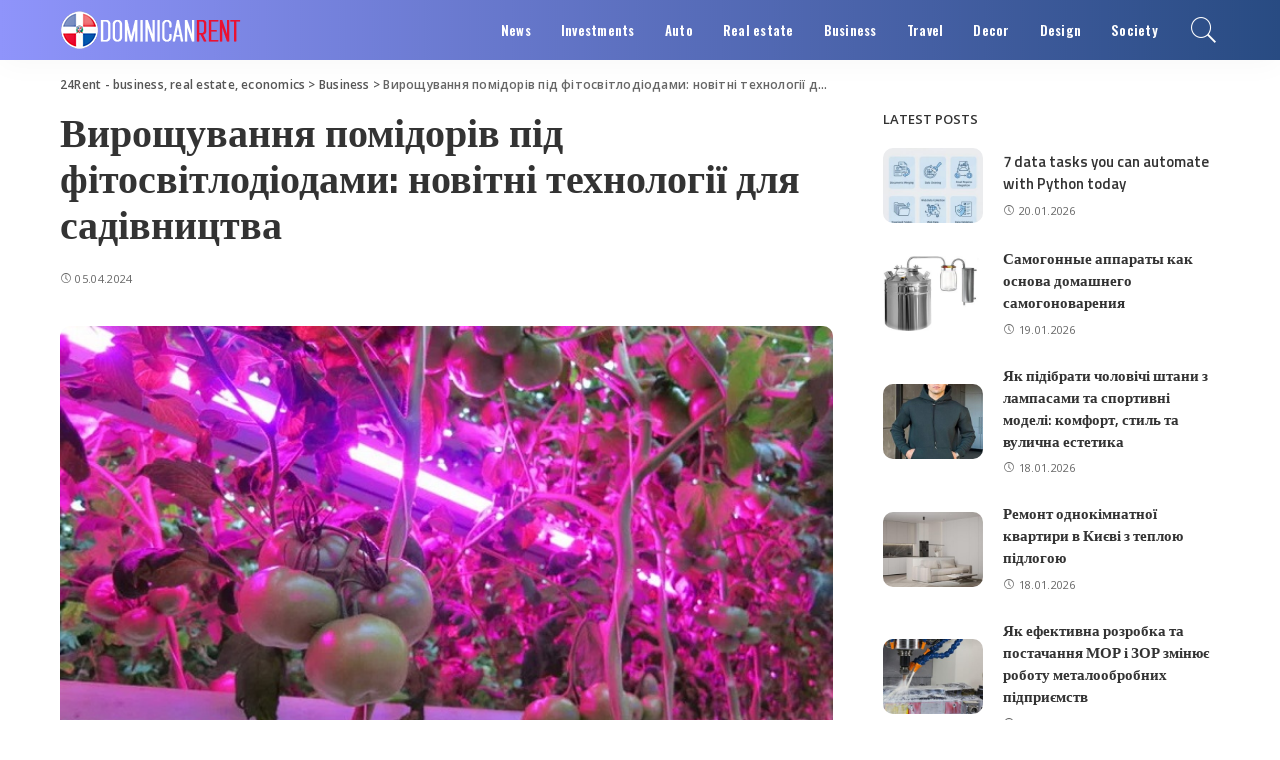

--- FILE ---
content_type: text/html; charset=UTF-8
request_url: https://214rentals.com/viroshhuvannya-pomidoriv-pid-fitosvitlodiodami-novitni-texnologii-dlya-sadivnictva.html
body_size: 25297
content:
<!DOCTYPE html>
<html lang="en-US">
<head>
    <meta charset="UTF-8">
    <meta http-equiv="X-UA-Compatible" content="IE=edge">
    <meta name="viewport" content="width=device-width, initial-scale=1">
    <link rel="profile" href="https://gmpg.org/xfn/11">
	<meta name='robots' content='index, follow, max-image-preview:large, max-snippet:-1, max-video-preview:-1' />

	<!-- This site is optimized with the Yoast SEO plugin v18.0 - https://yoast.com/wordpress/plugins/seo/ -->
	<title>Вирощування помідорів під фітосвітлодіодами: iнноваційний підхід у сільському господарстві</title>
	<meta name="description" content="Дізнайтеся про переваги та техніку вирощування помідорів під фітосвітлодіодами. Оптимізуйте виробництво та отримайте якісний врожай протягом усього року." />
	<link rel="preconnect" href="https://fonts.gstatic.com" crossorigin><link rel="preload" as="style" onload="this.onload=null;this.rel='stylesheet'" id="rb-preload-gfonts" href="https://fonts.googleapis.com/css?family=Open+Sans%3A300%2C400%2C500%2C600%2C700%2C800%2C300italic%2C400italic%2C500italic%2C600italic%2C700italic%2C800italic%7COswald%3A600%7CTitillium+Web%3A600%2C700&amp;display=swap" crossorigin><noscript><link rel="stylesheet" id="rb-preload-gfonts" href="https://fonts.googleapis.com/css?family=Open+Sans%3A300%2C400%2C500%2C600%2C700%2C800%2C300italic%2C400italic%2C500italic%2C600italic%2C700italic%2C800italic%7COswald%3A600%7CTitillium+Web%3A600%2C700&amp;display=swap"></noscript><link rel="canonical" href="https://214rentals.com/viroshhuvannya-pomidoriv-pid-fitosvitlodiodami-novitni-texnologii-dlya-sadivnictva.html" />
	<meta property="og:locale" content="en_US" />
	<meta property="og:type" content="article" />
	<meta property="og:title" content="Вирощування помідорів під фітосвітлодіодами: iнноваційний підхід у сільському господарстві" />
	<meta property="og:description" content="Дізнайтеся про переваги та техніку вирощування помідорів під фітосвітлодіодами. Оптимізуйте виробництво та отримайте якісний врожай протягом усього року." />
	<meta property="og:url" content="https://214rentals.com/viroshhuvannya-pomidoriv-pid-fitosvitlodiodami-novitni-texnologii-dlya-sadivnictva.html" />
	<meta property="og:site_name" content="24Rent - business, real estate, economics" />
	<meta property="article:published_time" content="2024-04-05T11:49:24+00:00" />
	<meta property="og:image" content="https://214rentals.com/wp-content/uploads/2024/04/viroshhuvannya-pomidoriv-pid-fitosvitlodiodami-novitni-texnologiї-dlya-sadivnictva04.jpg" />
	<meta property="og:image:width" content="700" />
	<meta property="og:image:height" content="425" />
	<meta property="og:image:type" content="image/jpeg" />
	<meta name="twitter:card" content="summary" />
	<meta name="twitter:label1" content="Written by" />
	<meta name="twitter:data1" content="buma888" />
	<script type="application/ld+json" class="yoast-schema-graph">{"@context":"https://schema.org","@graph":[{"@type":"WebSite","@id":"https://214rentals.com/#website","url":"https://214rentals.com/","name":"24Rent - business, real estate, economics","description":"","potentialAction":[{"@type":"SearchAction","target":{"@type":"EntryPoint","urlTemplate":"https://214rentals.com/?s={search_term_string}"},"query-input":"required name=search_term_string"}],"inLanguage":"en-US"},{"@type":"ImageObject","@id":"https://214rentals.com/viroshhuvannya-pomidoriv-pid-fitosvitlodiodami-novitni-texnologii-dlya-sadivnictva.html#primaryimage","inLanguage":"en-US","url":"https://214rentals.com/wp-content/uploads/2024/04/viroshhuvannya-pomidoriv-pid-fitosvitlodiodami-novitni-texnologiї-dlya-sadivnictva04.jpg","contentUrl":"https://214rentals.com/wp-content/uploads/2024/04/viroshhuvannya-pomidoriv-pid-fitosvitlodiodami-novitni-texnologiї-dlya-sadivnictva04.jpg","width":700,"height":425},{"@type":"WebPage","@id":"https://214rentals.com/viroshhuvannya-pomidoriv-pid-fitosvitlodiodami-novitni-texnologii-dlya-sadivnictva.html#webpage","url":"https://214rentals.com/viroshhuvannya-pomidoriv-pid-fitosvitlodiodami-novitni-texnologii-dlya-sadivnictva.html","name":"Вирощування помідорів під фітосвітлодіодами: iнноваційний підхід у сільському господарстві","isPartOf":{"@id":"https://214rentals.com/#website"},"primaryImageOfPage":{"@id":"https://214rentals.com/viroshhuvannya-pomidoriv-pid-fitosvitlodiodami-novitni-texnologii-dlya-sadivnictva.html#primaryimage"},"datePublished":"2024-04-05T11:49:24+00:00","dateModified":"2024-04-05T11:49:24+00:00","author":{"@id":"https://214rentals.com/#/schema/person/02e573f2f984653c7c76b8e6706cfa5a"},"description":"Дізнайтеся про переваги та техніку вирощування помідорів під фітосвітлодіодами. Оптимізуйте виробництво та отримайте якісний врожай протягом усього року.","breadcrumb":{"@id":"https://214rentals.com/viroshhuvannya-pomidoriv-pid-fitosvitlodiodami-novitni-texnologii-dlya-sadivnictva.html#breadcrumb"},"inLanguage":"en-US","potentialAction":[{"@type":"ReadAction","target":["https://214rentals.com/viroshhuvannya-pomidoriv-pid-fitosvitlodiodami-novitni-texnologii-dlya-sadivnictva.html"]}]},{"@type":"BreadcrumbList","@id":"https://214rentals.com/viroshhuvannya-pomidoriv-pid-fitosvitlodiodami-novitni-texnologii-dlya-sadivnictva.html#breadcrumb","itemListElement":[{"@type":"ListItem","position":1,"name":"Вирощування помідорів під фітосвітлодіодами: новітні технології для садівництва"}]},{"@type":"Person","@id":"https://214rentals.com/#/schema/person/02e573f2f984653c7c76b8e6706cfa5a","name":"buma888","image":{"@type":"ImageObject","@id":"https://214rentals.com/#personlogo","inLanguage":"en-US","url":"https://secure.gravatar.com/avatar/1e2864b92896f74f96f306891f5ec702?s=96&d=mm&r=g","contentUrl":"https://secure.gravatar.com/avatar/1e2864b92896f74f96f306891f5ec702?s=96&d=mm&r=g","caption":"buma888"}}]}</script>
	<!-- / Yoast SEO plugin. -->


<link rel='dns-prefetch' href='//fonts.googleapis.com' />
<link rel="alternate" type="application/rss+xml" title="24Rent - business, real estate, economics &raquo; Feed" href="https://214rentals.com/feed" />
<link rel="alternate" type="application/rss+xml" title="24Rent - business, real estate, economics &raquo; Comments Feed" href="https://214rentals.com/comments/feed" />
<link rel="alternate" type="application/rss+xml" title="24Rent - business, real estate, economics &raquo; Вирощування помідорів під фітосвітлодіодами: новітні технології для садівництва Comments Feed" href="https://214rentals.com/viroshhuvannya-pomidoriv-pid-fitosvitlodiodami-novitni-texnologii-dlya-sadivnictva.html/feed" />
<script type="application/ld+json">{"@context":"https://schema.org","@type":"Organization","legalName":"24Rent - business, real estate, economics","url":"https://214rentals.com/","logo":"https://214rentals.com/wp-content/uploads/2022/02/2-1.png"}</script>
<link rel='stylesheet' id='wp-block-library-css'  href='https://214rentals.com/wp-includes/css/dist/block-library/style.min.css?ver=5.9' media='all' />
<style id='global-styles-inline-css'>
body{--wp--preset--color--black: #000000;--wp--preset--color--cyan-bluish-gray: #abb8c3;--wp--preset--color--white: #ffffff;--wp--preset--color--pale-pink: #f78da7;--wp--preset--color--vivid-red: #cf2e2e;--wp--preset--color--luminous-vivid-orange: #ff6900;--wp--preset--color--luminous-vivid-amber: #fcb900;--wp--preset--color--light-green-cyan: #7bdcb5;--wp--preset--color--vivid-green-cyan: #00d084;--wp--preset--color--pale-cyan-blue: #8ed1fc;--wp--preset--color--vivid-cyan-blue: #0693e3;--wp--preset--color--vivid-purple: #9b51e0;--wp--preset--gradient--vivid-cyan-blue-to-vivid-purple: linear-gradient(135deg,rgba(6,147,227,1) 0%,rgb(155,81,224) 100%);--wp--preset--gradient--light-green-cyan-to-vivid-green-cyan: linear-gradient(135deg,rgb(122,220,180) 0%,rgb(0,208,130) 100%);--wp--preset--gradient--luminous-vivid-amber-to-luminous-vivid-orange: linear-gradient(135deg,rgba(252,185,0,1) 0%,rgba(255,105,0,1) 100%);--wp--preset--gradient--luminous-vivid-orange-to-vivid-red: linear-gradient(135deg,rgba(255,105,0,1) 0%,rgb(207,46,46) 100%);--wp--preset--gradient--very-light-gray-to-cyan-bluish-gray: linear-gradient(135deg,rgb(238,238,238) 0%,rgb(169,184,195) 100%);--wp--preset--gradient--cool-to-warm-spectrum: linear-gradient(135deg,rgb(74,234,220) 0%,rgb(151,120,209) 20%,rgb(207,42,186) 40%,rgb(238,44,130) 60%,rgb(251,105,98) 80%,rgb(254,248,76) 100%);--wp--preset--gradient--blush-light-purple: linear-gradient(135deg,rgb(255,206,236) 0%,rgb(152,150,240) 100%);--wp--preset--gradient--blush-bordeaux: linear-gradient(135deg,rgb(254,205,165) 0%,rgb(254,45,45) 50%,rgb(107,0,62) 100%);--wp--preset--gradient--luminous-dusk: linear-gradient(135deg,rgb(255,203,112) 0%,rgb(199,81,192) 50%,rgb(65,88,208) 100%);--wp--preset--gradient--pale-ocean: linear-gradient(135deg,rgb(255,245,203) 0%,rgb(182,227,212) 50%,rgb(51,167,181) 100%);--wp--preset--gradient--electric-grass: linear-gradient(135deg,rgb(202,248,128) 0%,rgb(113,206,126) 100%);--wp--preset--gradient--midnight: linear-gradient(135deg,rgb(2,3,129) 0%,rgb(40,116,252) 100%);--wp--preset--duotone--dark-grayscale: url('#wp-duotone-dark-grayscale');--wp--preset--duotone--grayscale: url('#wp-duotone-grayscale');--wp--preset--duotone--purple-yellow: url('#wp-duotone-purple-yellow');--wp--preset--duotone--blue-red: url('#wp-duotone-blue-red');--wp--preset--duotone--midnight: url('#wp-duotone-midnight');--wp--preset--duotone--magenta-yellow: url('#wp-duotone-magenta-yellow');--wp--preset--duotone--purple-green: url('#wp-duotone-purple-green');--wp--preset--duotone--blue-orange: url('#wp-duotone-blue-orange');--wp--preset--font-size--small: 13px;--wp--preset--font-size--medium: 20px;--wp--preset--font-size--large: 36px;--wp--preset--font-size--x-large: 42px;}.has-black-color{color: var(--wp--preset--color--black) !important;}.has-cyan-bluish-gray-color{color: var(--wp--preset--color--cyan-bluish-gray) !important;}.has-white-color{color: var(--wp--preset--color--white) !important;}.has-pale-pink-color{color: var(--wp--preset--color--pale-pink) !important;}.has-vivid-red-color{color: var(--wp--preset--color--vivid-red) !important;}.has-luminous-vivid-orange-color{color: var(--wp--preset--color--luminous-vivid-orange) !important;}.has-luminous-vivid-amber-color{color: var(--wp--preset--color--luminous-vivid-amber) !important;}.has-light-green-cyan-color{color: var(--wp--preset--color--light-green-cyan) !important;}.has-vivid-green-cyan-color{color: var(--wp--preset--color--vivid-green-cyan) !important;}.has-pale-cyan-blue-color{color: var(--wp--preset--color--pale-cyan-blue) !important;}.has-vivid-cyan-blue-color{color: var(--wp--preset--color--vivid-cyan-blue) !important;}.has-vivid-purple-color{color: var(--wp--preset--color--vivid-purple) !important;}.has-black-background-color{background-color: var(--wp--preset--color--black) !important;}.has-cyan-bluish-gray-background-color{background-color: var(--wp--preset--color--cyan-bluish-gray) !important;}.has-white-background-color{background-color: var(--wp--preset--color--white) !important;}.has-pale-pink-background-color{background-color: var(--wp--preset--color--pale-pink) !important;}.has-vivid-red-background-color{background-color: var(--wp--preset--color--vivid-red) !important;}.has-luminous-vivid-orange-background-color{background-color: var(--wp--preset--color--luminous-vivid-orange) !important;}.has-luminous-vivid-amber-background-color{background-color: var(--wp--preset--color--luminous-vivid-amber) !important;}.has-light-green-cyan-background-color{background-color: var(--wp--preset--color--light-green-cyan) !important;}.has-vivid-green-cyan-background-color{background-color: var(--wp--preset--color--vivid-green-cyan) !important;}.has-pale-cyan-blue-background-color{background-color: var(--wp--preset--color--pale-cyan-blue) !important;}.has-vivid-cyan-blue-background-color{background-color: var(--wp--preset--color--vivid-cyan-blue) !important;}.has-vivid-purple-background-color{background-color: var(--wp--preset--color--vivid-purple) !important;}.has-black-border-color{border-color: var(--wp--preset--color--black) !important;}.has-cyan-bluish-gray-border-color{border-color: var(--wp--preset--color--cyan-bluish-gray) !important;}.has-white-border-color{border-color: var(--wp--preset--color--white) !important;}.has-pale-pink-border-color{border-color: var(--wp--preset--color--pale-pink) !important;}.has-vivid-red-border-color{border-color: var(--wp--preset--color--vivid-red) !important;}.has-luminous-vivid-orange-border-color{border-color: var(--wp--preset--color--luminous-vivid-orange) !important;}.has-luminous-vivid-amber-border-color{border-color: var(--wp--preset--color--luminous-vivid-amber) !important;}.has-light-green-cyan-border-color{border-color: var(--wp--preset--color--light-green-cyan) !important;}.has-vivid-green-cyan-border-color{border-color: var(--wp--preset--color--vivid-green-cyan) !important;}.has-pale-cyan-blue-border-color{border-color: var(--wp--preset--color--pale-cyan-blue) !important;}.has-vivid-cyan-blue-border-color{border-color: var(--wp--preset--color--vivid-cyan-blue) !important;}.has-vivid-purple-border-color{border-color: var(--wp--preset--color--vivid-purple) !important;}.has-vivid-cyan-blue-to-vivid-purple-gradient-background{background: var(--wp--preset--gradient--vivid-cyan-blue-to-vivid-purple) !important;}.has-light-green-cyan-to-vivid-green-cyan-gradient-background{background: var(--wp--preset--gradient--light-green-cyan-to-vivid-green-cyan) !important;}.has-luminous-vivid-amber-to-luminous-vivid-orange-gradient-background{background: var(--wp--preset--gradient--luminous-vivid-amber-to-luminous-vivid-orange) !important;}.has-luminous-vivid-orange-to-vivid-red-gradient-background{background: var(--wp--preset--gradient--luminous-vivid-orange-to-vivid-red) !important;}.has-very-light-gray-to-cyan-bluish-gray-gradient-background{background: var(--wp--preset--gradient--very-light-gray-to-cyan-bluish-gray) !important;}.has-cool-to-warm-spectrum-gradient-background{background: var(--wp--preset--gradient--cool-to-warm-spectrum) !important;}.has-blush-light-purple-gradient-background{background: var(--wp--preset--gradient--blush-light-purple) !important;}.has-blush-bordeaux-gradient-background{background: var(--wp--preset--gradient--blush-bordeaux) !important;}.has-luminous-dusk-gradient-background{background: var(--wp--preset--gradient--luminous-dusk) !important;}.has-pale-ocean-gradient-background{background: var(--wp--preset--gradient--pale-ocean) !important;}.has-electric-grass-gradient-background{background: var(--wp--preset--gradient--electric-grass) !important;}.has-midnight-gradient-background{background: var(--wp--preset--gradient--midnight) !important;}.has-small-font-size{font-size: var(--wp--preset--font-size--small) !important;}.has-medium-font-size{font-size: var(--wp--preset--font-size--medium) !important;}.has-large-font-size{font-size: var(--wp--preset--font-size--large) !important;}.has-x-large-font-size{font-size: var(--wp--preset--font-size--x-large) !important;}
</style>
<link rel='stylesheet' id='cptch_stylesheet-css'  href='https://214rentals.com/wp-content/plugins/captcha-bws/css/front_end_style.css?ver=5.1.5' media='all' />
<link rel='stylesheet' id='cptch_desktop_style-css'  href='https://214rentals.com/wp-content/plugins/captcha-bws/css/desktop_style.css?ver=5.1.5' media='all' />
<link rel='stylesheet' id='pixwell-main-css'  href='https://214rentals.com/wp-content/themes/pixwell/assets/css/main.css?ver=9.3' media='all' />
<style id='pixwell-main-inline-css'>
html {font-family:Open Sans;font-weight:400;font-size:15px;color:#555555;}h1, .h1 {font-family:Titillium Web;font-weight:700;text-transform:none;color:#333333;}h2, .h2 {font-family:Titillium Web;font-weight:600;color:#333333;}h3, .h3 {font-family:Titillium Web;font-weight:600;color:#333333;}h4, .h4 {font-family:Titillium Web;font-weight:600;color:#333333;}h5, .h5 {font-family:Titillium Web;font-weight:600;color:#333333;}h6, .h6 {font-family:Titillium Web;font-weight:600;color:#333333;}.single-tagline h6 {}.p-wrap .entry-summary, .twitter-content.entry-summary, .author-description, .rssSummary, .rb-sdesc {font-family:Open Sans;font-weight:400;}.p-cat-info {font-family:Open Sans;font-weight:600;text-transform:uppercase;font-size:11px;}.p-meta-info, .wp-block-latest-posts__post-date {font-family:Open Sans;font-weight:400;font-size:11px;}.meta-info-author.meta-info-el {font-family:Open Sans;font-weight:600;font-size:11px;}.breadcrumb {font-family:Open Sans;font-weight:600;font-size:12px;}.footer-menu-inner {font-family:Titillium Web;font-weight:600;font-size:14px;letter-spacing:0px;}.topbar-wrap {font-family:Open Sans;color:#ffffff;}.topbar-menu-wrap {}.main-menu > li > a, .off-canvas-menu > li > a {font-family:Oswald;font-weight:600;font-size:13px;}.main-menu .sub-menu:not(.sub-mega), .off-canvas-menu .sub-menu {}.is-logo-text .logo-title {}.block-title, .block-header .block-title {font-family:Open Sans;font-weight:600;font-size:14px;}.ajax-quick-filter, .block-view-more {font-family:Open Sans;font-weight:600;font-size:11px;}.widget-title, .widget .widget-title {font-family:Open Sans;font-weight:600;text-transform:uppercase;font-size:13px;}body .widget.widget_nav_menu .menu-item {}body.boxed {background-color : #fafafa;background-repeat : no-repeat;background-size : cover;background-attachment : fixed;background-position : center center;}.header-6 .banner-wrap {}.footer-wrap:before {background-color : #10181e;; content: ""; position: absolute; left: 0; top: 0; width: 100%; height: 100%;}.header-9 .banner-wrap { }.topline-wrap {height: 2px}.topbar-wrap {background-color: #373b44;}.topbar-wrap { background-image: linear-gradient(90deg, #373b44, #4286f4); }.topbar-menu .sub-menu {background-color: #373b44;background-image: linear-gradient(145deg, #373b44, #4286f4);}.navbar-wrap:not(.transparent-navbar-wrap), #mobile-sticky-nav, #amp-navbar {background-color: #8f94fb;background-image: linear-gradient(90deg, #8f94fb, #284b82);}[data-theme="dark"] .navbar-wrap:not(.transparent-navbar-wrap) {background-color: unset; background-image: unset;}.navbar-border-holder { border: none }.navbar-wrap:not(.transparent-navbar-wrap), #mobile-sticky-nav, #amp-navbar {color: #ffffff;}.fw-mega-cat.is-dark-text { color: #555555; }.header-wrap .navbar-wrap:not(.transparent-navbar-wrap) .cart-counter, .header-wrap:not(.header-float) .navbar-wrap .rb-counter,.header-wrap:not(.header-float) .is-light-text .rb-counter, .header-float .section-sticky .rb-counter {background-color: #ffffff;}.header-5 .btn-toggle-wrap, .header-5 .section-sticky .logo-wrap,.header-5 .main-menu > li > a, .header-5 .navbar-right {color: #ffffff;}.navbar-wrap .navbar-social a:hover {color: #ffffff;opacity: .7; }.header-wrap .navbar-wrap:not(.transparent-navbar-wrap) .rb-counter,.header-wrap:not(.header-float) .navbar-wrap .rb-counter, .header-wrap:not(.header-float) .is-light-text .rb-counter { color: #8f94fb; }.main-menu .sub-menu {background-color: #284b82;background-image: linear-gradient(90deg, #284b82, #966dff);}.main-menu .sub-menu:not(.mega-category) { color: #ffffff;}.main-menu > li.menu-item-has-children > .sub-menu:before {display: none;}[data-theme="dark"] .main-menu .sub-menu {}[data-theme="dark"] .main-menu > li.menu-item-has-children > .sub-menu:before {}.mobile-nav-inner {}.off-canvas-header { background-image: url("https://214rentals.com/wp-content/uploads/2019/08/ls-bg.jpg")}.off-canvas-wrap, .amp-canvas-wrap { background-color: #031328 !important; }.navbar-border-holder {border-width: 2px; }input[type="submit"]:hover, input[type="submit"]:focus, button:hover, button:focus,input[type="button"]:hover, input[type="button"]:focus,.post-edit-link:hover, a.pagination-link:hover, a.page-numbers:hover,.post-page-numbers:hover, a.loadmore-link:hover, .pagination-simple .page-numbers:hover,#off-canvas-close-btn:hover, .off-canvas-subscribe a, .block-header-3 .block-title:before,.cookie-accept:hover, .entry-footer a:hover, .box-comment-btn:hover,a.comment-reply-link:hover, .review-info, .entry-content a.wp-block-button__link:hover,#wp-calendar tbody a:hover, .instagram-box.box-intro:hover, .banner-btn a, .headerstrip-btn a,.is-light-text .widget:not(.woocommerce) .count, .is-meta-border .p-overlay-4 .p-footer:before,.rb-newsletter.is-light-text button.newsletter-submit, .transparent-navbar-wrap .fw-mega-cat.is-dark-text .pagination-nextprev .pagination-link:not(.is-disable):hover,.cat-icon-round .cat-info-el, .cat-icon-radius .cat-info-el,.cat-icon-square .cat-info-el:before, .entry-content .wpcf7 label:before,body .cooked-recipe-directions .cooked-direction-number, span.cooked-taxonomy a:hover,.widget_categories a:hover .count, .widget_archive a:hover .count,.wp-block-categories-list a:hover .count, .wp-block-categories-list a:hover .count,.entry-content .wp-block-file .wp-block-file__button, #wp-calendar td#today,.mfp-close:hover, .is-light-text .mfp-close:hover, #rb-close-newsletter:hover,.tagcloud a:hover, .tagcloud a:focus, .is-light-text .tagcloud a:hover, .is-light-text .tagcloud a:focus,input[type="checkbox"].newsletter-checkbox:checked + label:before, .cta-btn.is-bg,.rb-mailchimp .mc4wp-form-fields input[type="submit"], .is-light-text .w-footer .mc4wp-form-fields input[type="submit"],.statics-el:first-child .inner, .table-link a:before, .subscribe-layout-3 .subscribe-box .subscribe-form input[type="submit"]{ background-color: #7a7dce}.page-edit-link:hover, .rb-menu > li.current-menu-item > a > span:before,.p-url:hover, .p-url:focus, .p-wrap .p-url:hover,.p-wrap .p-url:focus, .p-link:hover span, .p-link:hover i,.meta-info-el a:hover, .sponsor-label, .block-header-3 .block-title:before,.subscribe-box .mc4wp-form-fields input[type="submit"]:hover + i,.entry-content p a:not(button), .comment-content a,.author-title a, .logged-in-as a:hover, .comment-list .logged-in-as a:hover,.gallery-list-label a:hover, .review-el .review-stars,.share-total, .breadcrumb a:hover, span.not-found-label, .return-home:hover, .section-not-found .page-content .return-home:hover,.subscribe-box .rb-newsletter.is-light-text button.newsletter-submit-icon:hover,.subscribe-box .rb-newsletter button.newsletter-submit-icon:hover,.fw-category-1 .cat-list-item:hover .cat-list-name, .fw-category-1.is-light-text .cat-list-item:hover .cat-list-name,body .cooked-icon-recipe-icon, .comment-list .comment-reply-title small a:hover,.widget_pages a:hover, .widget_meta a:hover, .widget_categories a:hover,.entry-content .wp-block-categories-list a:hover, .entry-content .wp-block-archives-list a:hover,.widget_archive a:hover, .widget.widget_nav_menu a:hover,  .p-grid-4.is-pop-style .p-header .counter-index,.twitter-content.entry-summary a:hover, .transparent-navbar-wrap .fw-mega-cat.is-dark-text .entry-title .p-url:hover,.read-it-later:hover, .read-it-later:focus, .address-info a:hover,.gallery-popup-content .image-popup-description a:hover, .gallery-popup-content .image-popup-description a:focus,.entry-content ul.wp-block-latest-posts a:hover, .widget_recent_entries a:hover, .recentcomments a:hover, a.rsswidget:hover,.entry-content .wp-block-latest-comments__comment-meta a:hover,.entry-content .cooked-recipe-info .cooked-author a:hover, .entry-content a:not(button), .comment-content a,.about-desc a:hover, .is-light-text .about-desc a:hover, .portfolio-info-el:hover,.portfolio-nav a:hover, .portfolio-nav-next a:hover > i, .hbox-tagline span, .hbox-title span, .cta-tagline span, .cta-title span,.block-header-7 .block-header .block-title:first-letter, .rbc-sidebar .about-bio p a, .sbox-title span{ color: #7a7dce}.p-podcast-wrap .mejs-container .mejs-controls .mejs-button.mejs-playpause-button:hover,.p-podcast-wrap .mejs-container .mejs-controls,.p-podcast-wrap .mejs-audio .mejs-controls .mejs-time-rail span.mejs-time-handle-content,.p-podcast-wrap .mejs-container .mejs-controls  .mejs-button.mejs-volume-button .mejs-volume-handle,.p-podcast-wrap .mejs-container .mejs-controls  .mejs-button.mejs-volume-button .mejs-volume-handle,.p-podcast-wrap .mejs-container .mejs-controls .mejs-horizontal-volume-slider .mejs-horizontal-volume-current{ background-color: #7a7dce}.is-style-outline a.wp-block-button__link:hover{ color: #7a7dce!important}a.comment-reply-link:hover, .navbar-holder.is-light-text .header-lightbox, .navbar-holder .header-lightbox, [data-theme="dark"] .navbar-holder .header-lightbox,input[type="checkbox"].newsletter-checkbox:checked + label:before, .cat-icon-line .cat-info-el{ border-color: #7a7dce}.review-info, .p-review-info{ background-color: #ffac63}.review-el .review-stars, .average-stars i{ color: #ffac63}.rb-gallery-popup.mfp-bg.mfp-ready.rb-popup-effect{ background-color: #10181e}.category .category-header .header-holder{ background-color: #10181e}.instagram-box.box-intro { background-color: #555555; }.tipsy, .additional-meta, .sponsor-label, .sponsor-link, .entry-footer .tag-label,.box-nav .nav-label, .left-article-label, .share-label, .rss-date,.wp-block-latest-posts__post-date, .wp-block-latest-comments__comment-date,.image-caption, .wp-caption-text, .gallery-caption, .entry-content .wp-block-audio figcaption,.entry-content .wp-block-video figcaption, .entry-content .wp-block-image figcaption,.entry-content .wp-block-gallery .blocks-gallery-image figcaption,.entry-content .wp-block-gallery .blocks-gallery-item figcaption,.subscribe-content .desc, .follower-el .right-el, .author-job, .comment-metadata{ font-family: Open Sans; }.tipsy, .additional-meta, .sponsor-label, .entry-footer .tag-label,.box-nav .nav-label, .left-article-label, .share-label, .rss-date,.wp-block-latest-posts__post-date, .wp-block-latest-comments__comment-date,.image-caption, .wp-caption-text, .gallery-caption, .entry-content .wp-block-audio figcaption,.entry-content .wp-block-video figcaption, .entry-content .wp-block-image figcaption,.entry-content .wp-block-gallery .blocks-gallery-image figcaption,.entry-content .wp-block-gallery .blocks-gallery-item figcaption,.subscribe-content .desc, .follower-el .right-el, .author-job, .comment-metadata{ font-weight: 400; }.tipsy, .additional-meta, .sponsor-label, .sponsor-link, .entry-footer .tag-label,.box-nav .nav-label, .left-article-label, .share-label, .rss-date,.wp-block-latest-posts__post-date, .wp-block-latest-comments__comment-date,.subscribe-content .desc, .author-job{ font-size: 11px; }.image-caption, .wp-caption-text, .gallery-caption, .entry-content .wp-block-audio figcaption,.entry-content .wp-block-video figcaption, .entry-content .wp-block-image figcaption,.entry-content .wp-block-gallery .blocks-gallery-image figcaption,.entry-content .wp-block-gallery .blocks-gallery-item figcaption,.comment-metadata, .follower-el .right-el{ font-size: 12px; }.sponsor-link{ font-family: Open Sans; }.sponsor-link{ font-weight: 600; }.entry-footer a, .tagcloud a, .entry-footer .source, .entry-footer .via-el{ font-family: Open Sans; }.entry-footer a, .tagcloud a, .entry-footer .source, .entry-footer .via-el{ font-weight: 600; }.entry-footer a, .tagcloud a, .entry-footer .source, .entry-footer .via-el{ font-size: 11px !important; }.entry-footer a, .tagcloud a, .entry-footer .source, .entry-footer .via-el{ text-transform: uppercase; }.p-link, .rb-cookie .cookie-accept, a.comment-reply-link, .comment-list .comment-reply-title small a,.banner-btn a, .headerstrip-btn a, input[type="submit"], button, .pagination-wrap, .cta-btn, .rb-btn{ font-family: Open Sans; }.p-link, .rb-cookie .cookie-accept, a.comment-reply-link, .comment-list .comment-reply-title small a,.banner-btn a, .headerstrip-btn a, input[type="submit"], button, .pagination-wrap, .cta-btn, .rb-btn{ font-weight: 600; }.p-link, .rb-cookie .cookie-accept, a.comment-reply-link, .comment-list .comment-reply-title small a,.banner-btn a, .headerstrip-btn a, input[type="submit"], button, .pagination-wrap, .rb-btn{ font-size: 11px; }select, textarea, input[type="text"], input[type="tel"], input[type="email"], input[type="url"],input[type="search"], input[type="number"]{ font-family: Open Sans; }select, textarea, input[type="text"], input[type="tel"], input[type="email"], input[type="url"],input[type="search"], input[type="number"]{ font-weight: 400; }.footer-menu-inner, .widget_recent_comments .recentcomments > a:last-child,.wp-block-latest-comments__comment-link, .wp-block-latest-posts__list a,.widget_recent_entries li, .wp-block-quote *:not(cite), blockquote *:not(cite), .widget_rss li,.wp-block-latest-posts li, .wp-block-latest-comments__comment-link{ font-family: Titillium Web; }.footer-menu-inner, .widget_recent_comments .recentcomments > a:last-child,.wp-block-latest-comments__comment-link, .wp-block-latest-posts__list a,.widget_recent_entries li, .wp-block-quote *:not(cite), blockquote *:not(cite), .widget_rss li,.wp-block-latest-posts li, .wp-block-latest-comments__comment-link{ font-weight: 700; }@media only screen and (max-width: 767px) {.entry-content { font-size: .90rem; }.p-wrap .entry-summary, .twitter-content.entry-summary, .element-desc, .subscribe-description, .rb-sdecs,.copyright-inner > *, .summary-content, .pros-cons-wrap ul li,.gallery-popup-content .image-popup-description > *{ font-size: .76rem; }}@media only screen and (max-width: 991px) {.block-header-2 .block-title, .block-header-5 .block-title { font-size: 11px; }}@media only screen and (max-width: 767px) {.block-header-2 .block-title, .block-header-5 .block-title { font-size: 10px; }}h1, .h1, h1.single-title {font-size: 40px; }h2, .h2 {font-size: 26px; }h3, .h3 {font-size: 20px; }h4, .h4 {font-size: 17px; }h5, .h5 {font-size: 16px; }h6, .h6 {font-size: 15px; }@media only screen and (max-width: 1024px) {}@media only screen and (max-width: 991px) {}@media only screen and (max-width: 767px) {h1, .h1, h1.single-title {font-size: 20px; }h2, .h2 {font-size: 18px; }h3, .h3 {font-size: 16px; }h4, .h4 {font-size: 16px; }h5, .h5 {font-size: 15px; }h6, .h6 {font-size: 14px; }.block-title, .block-header .block-title {font-size: 12px !important; }.widget-title {font-size: 10px !important; }}
</style>

<script src='https://214rentals.com/wp-includes/js/jquery/jquery.min.js?ver=3.6.0' id='jquery-core-js'></script>
<script src='https://214rentals.com/wp-includes/js/jquery/jquery-migrate.min.js?ver=3.3.2' id='jquery-migrate-js'></script>
<!--[if lt IE 9]>
<script src='https://214rentals.com/wp-content/themes/pixwell/assets/js/html5shiv.min.js?ver=3.7.3' id='html5-js'></script>
<![endif]-->
<link rel="preload" href="https://214rentals.com/wp-content/themes/pixwell/assets/fonts/ruby-icon.woff" as="font" type="font/woff" crossorigin="anonymous"> <link rel="https://api.w.org/" href="https://214rentals.com/wp-json/" /><link rel="alternate" type="application/json" href="https://214rentals.com/wp-json/wp/v2/posts/1296" /><link rel="EditURI" type="application/rsd+xml" title="RSD" href="https://214rentals.com/xmlrpc.php?rsd" />
<link rel="wlwmanifest" type="application/wlwmanifest+xml" href="https://214rentals.com/wp-includes/wlwmanifest.xml" /> 
<meta name="generator" content="WordPress 5.9" />
<link rel='shortlink' href='https://214rentals.com/?p=1296' />
<link rel="alternate" type="application/json+oembed" href="https://214rentals.com/wp-json/oembed/1.0/embed?url=https%3A%2F%2F214rentals.com%2Fviroshhuvannya-pomidoriv-pid-fitosvitlodiodami-novitni-texnologii-dlya-sadivnictva.html" />
<link rel="alternate" type="text/xml+oembed" href="https://214rentals.com/wp-json/oembed/1.0/embed?url=https%3A%2F%2F214rentals.com%2Fviroshhuvannya-pomidoriv-pid-fitosvitlodiodami-novitni-texnologii-dlya-sadivnictva.html&#038;format=xml" />
<script type="application/ld+json">{"@context":"https://schema.org","@type":"WebSite","@id":"https://214rentals.com/#website","url":"https://214rentals.com/","name":"24Rent - business, real estate, economics","potentialAction":{"@type":"SearchAction","target":"https://214rentals.com/?s={search_term_string}","query-input":"required name=search_term_string"}}</script>

		<style>
			#wp-admin-bar-pvc-post-views .pvc-graph-container { padding-top: 6px; padding-bottom: 6px; position: relative; display: block; height: 100%; box-sizing: border-box; }
			#wp-admin-bar-pvc-post-views .pvc-line-graph {
				display: inline-block;
				width: 1px;
				margin-right: 1px;
				background-color: #ccc;
				vertical-align: baseline;
			}
			#wp-admin-bar-pvc-post-views .pvc-line-graph:hover { background-color: #eee; }
			#wp-admin-bar-pvc-post-views .pvc-line-graph-0 { height: 1% }
			#wp-admin-bar-pvc-post-views .pvc-line-graph-1 { height: 5% }
			#wp-admin-bar-pvc-post-views .pvc-line-graph-2 { height: 10% }
			#wp-admin-bar-pvc-post-views .pvc-line-graph-3 { height: 15% }
			#wp-admin-bar-pvc-post-views .pvc-line-graph-4 { height: 20% }
			#wp-admin-bar-pvc-post-views .pvc-line-graph-5 { height: 25% }
			#wp-admin-bar-pvc-post-views .pvc-line-graph-6 { height: 30% }
			#wp-admin-bar-pvc-post-views .pvc-line-graph-7 { height: 35% }
			#wp-admin-bar-pvc-post-views .pvc-line-graph-8 { height: 40% }
			#wp-admin-bar-pvc-post-views .pvc-line-graph-9 { height: 45% }
			#wp-admin-bar-pvc-post-views .pvc-line-graph-10 { height: 50% }
			#wp-admin-bar-pvc-post-views .pvc-line-graph-11 { height: 55% }
			#wp-admin-bar-pvc-post-views .pvc-line-graph-12 { height: 60% }
			#wp-admin-bar-pvc-post-views .pvc-line-graph-13 { height: 65% }
			#wp-admin-bar-pvc-post-views .pvc-line-graph-14 { height: 70% }
			#wp-admin-bar-pvc-post-views .pvc-line-graph-15 { height: 75% }
			#wp-admin-bar-pvc-post-views .pvc-line-graph-16 { height: 80% }
			#wp-admin-bar-pvc-post-views .pvc-line-graph-17 { height: 85% }
			#wp-admin-bar-pvc-post-views .pvc-line-graph-18 { height: 90% }
			#wp-admin-bar-pvc-post-views .pvc-line-graph-19 { height: 95% }
			#wp-admin-bar-pvc-post-views .pvc-line-graph-20 { height: 100% }
		</style><script type="application/ld+json">{"@context":"http://schema.org","@type":"BreadcrumbList","itemListElement":[{"@type":"ListItem","position":3,"item":{"@id":"https://214rentals.com/viroshhuvannya-pomidoriv-pid-fitosvitlodiodami-novitni-texnologii-dlya-sadivnictva.html","name":"\u0412\u0438\u0440\u043e\u0449\u0443\u0432\u0430\u043d\u043d\u044f \u043f\u043e\u043c\u0456\u0434\u043e\u0440\u0456\u0432 \u043f\u0456\u0434 \u0444\u0456\u0442\u043e\u0441\u0432\u0456\u0442\u043b\u043e\u0434\u0456\u043e\u0434\u0430\u043c\u0438: \u043d\u043e\u0432\u0456\u0442\u043d\u0456 \u0442\u0435\u0445\u043d\u043e\u043b\u043e\u0433\u0456\u0457 \u0434\u043b\u044f \u0441\u0430\u0434\u0456\u0432\u043d\u0438\u0446\u0442\u0432\u0430"}},{"@type":"ListItem","position":2,"item":{"@id":"https://214rentals.com/business","name":"Business"}},{"@type":"ListItem","position":1,"item":{"@id":"https://214rentals.com","name":"24Rent - business, real estate, economics"}}]}</script>
<link rel="icon" href="https://214rentals.com/wp-content/uploads/2022/02/1-2.png" sizes="32x32" />
<link rel="icon" href="https://214rentals.com/wp-content/uploads/2022/02/1-2.png" sizes="192x192" />
<link rel="apple-touch-icon" href="https://214rentals.com/wp-content/uploads/2022/02/1-2.png" />
<meta name="msapplication-TileImage" content="https://214rentals.com/wp-content/uploads/2022/02/1-2.png" />
</head>
<body class="post-template-default single single-post postid-1296 single-format-standard wp-embed-responsive elementor-default elementor-kit-12 is-single-1 sticky-nav smart-sticky is-tooltips is-backtop block-header-4 w-header-1 cat-icon-radius ele-round feat-round is-parallax-feat is-fmask mh-p-link mh-p-excerpt">
<div id="site" class="site">
	        <aside id="off-canvas-section" class="off-canvas-wrap dark-style is-hidden">
            <div class="close-panel-wrap tooltips-n">
                <a href="#" id="off-canvas-close-btn" title="Close Panel"><i class="btn-close"></i></a>
            </div>
            <div class="off-canvas-holder">
                                    <div class="off-canvas-header is-light-text">
                        <div class="header-inner">
                                                            <a href="https://214rentals.com/" class="off-canvas-logo">
                                    <img src="https://214rentals.com/wp-content/uploads/2022/02/2-1.png" alt="24Rent &#8211; business, real estate, economics" height="44" width="181" loading="lazy">
                                </a>
                                                        <aside class="inner-bottom">
                                                                    <div class="off-canvas-social">
                                        <a class="social-link-facebook" title="Facebook" href="#" target="_blank" rel="noopener nofollow"><i class="rbi rbi-facebook"></i></a><a class="social-link-twitter" title="Twitter" href="#" target="_blank" rel="noopener nofollow"><i class="rbi rbi-twitter"></i></a><a class="social-link-pinterest" title="Pinterest" href="#" target="_blank" rel="noopener nofollow"><i class="rbi rbi-pinterest-i"></i></a><a class="social-link-instagram" title="Instagram" href="#" target="_blank" rel="noopener nofollow"><i class="rbi rbi-instagram"></i></a><a class="social-link-linkedin" title="LinkedIn" href="#" target="_blank" rel="noopener nofollow"><i class="rbi rbi-linkedin"></i></a>                                    </div>
                                                                    <div class="inner-bottom-right">
                                        <aside class="bookmark-section">
	<a class="bookmark-link" href="#" title="Bookmarks">
		<span class="bookmark-icon"><i><svg class="svg-icon" aria-hidden="true" role="img" focusable="false" xmlns="http://www.w3.org/2000/svg" viewBox="0 0 512 512"><path fill="currentColor" d="M391.416,0H120.584c-17.778,0-32.242,14.464-32.242,32.242v460.413c0,7.016,3.798,13.477,9.924,16.895 c2.934,1.638,6.178,2.45,9.421,2.45c3.534,0,7.055-0.961,10.169-2.882l138.182-85.312l138.163,84.693 c5.971,3.669,13.458,3.817,19.564,0.387c6.107-3.418,9.892-9.872,9.892-16.875V32.242C423.657,14.464,409.194,0,391.416,0z  M384.967,457.453l-118.85-72.86c-6.229-3.817-14.07-3.798-20.28,0.032l-118.805,73.35V38.69h257.935V457.453z" /></svg></i><span class="bookmark-counter rb-counter">0</span></span>
	</a>
</aside>                                    </div>
                                                            </aside>
                        </div>
                    </div>
                                <div class="off-canvas-inner is-light-text">
                    <nav id="off-canvas-nav" class="off-canvas-nav">
                        <ul id="off-canvas-menu" class="off-canvas-menu rb-menu is-clicked"><li id="menu-item-382" class="menu-item menu-item-type-taxonomy menu-item-object-category menu-item-382"><a href="https://214rentals.com/news"><span>News</span></a></li>
<li id="menu-item-383" class="menu-item menu-item-type-taxonomy menu-item-object-category menu-item-383"><a href="https://214rentals.com/investments"><span>Investments</span></a></li>
<li id="menu-item-384" class="menu-item menu-item-type-taxonomy menu-item-object-category menu-item-384"><a href="https://214rentals.com/auto"><span>Auto</span></a></li>
<li id="menu-item-385" class="menu-item menu-item-type-taxonomy menu-item-object-category menu-item-385"><a href="https://214rentals.com/real-estate"><span>Real estate</span></a></li>
<li id="menu-item-386" class="menu-item menu-item-type-taxonomy menu-item-object-category current-post-ancestor current-menu-parent current-post-parent menu-item-386"><a href="https://214rentals.com/business"><span>Business</span></a></li>
<li id="menu-item-387" class="menu-item menu-item-type-taxonomy menu-item-object-category menu-item-387"><a href="https://214rentals.com/travel"><span>Travel</span></a></li>
<li id="menu-item-388" class="menu-item menu-item-type-taxonomy menu-item-object-category menu-item-388"><a href="https://214rentals.com/decor"><span>Decor</span></a></li>
<li id="menu-item-389" class="menu-item menu-item-type-taxonomy menu-item-object-category menu-item-389"><a href="https://214rentals.com/design"><span>Design</span></a></li>
<li id="menu-item-390" class="menu-item menu-item-type-taxonomy menu-item-object-category menu-item-390"><a href="https://214rentals.com/society"><span>Society</span></a></li>
</ul>                    </nav>
                                    </div>
            </div>
        </aside>
            <div class="site-outer">
        <div class="site-mask"></div>
		<header id="site-header" class="header-wrap header-2">
	<div class="navbar-outer">
		<div class="navbar-wrap">
				<aside id="mobile-navbar" class="mobile-navbar">
    <div class="mobile-nav-inner rb-p20-gutter">
                    <div class="m-nav-left">
                <a href="#" class="off-canvas-trigger btn-toggle-wrap btn-toggle-light"><span class="btn-toggle"><span class="off-canvas-toggle"><span class="icon-toggle"></span></span></span></a>
            </div>
            <div class="m-nav-centered">
                	<aside class="logo-mobile-wrap is-logo-image">
		<a href="https://214rentals.com/" class="logo-mobile logo default">
			<img height="44" width="181" src="https://214rentals.com/wp-content/uploads/2022/02/2-1.png" alt="24Rent - business, real estate, economics">
		</a>
                    <a href="https://214rentals.com/" class="logo-mobile logo dark">
                <img height="44" width="181" src="https://214rentals.com/wp-content/uploads/2022/02/2-1.png" alt="24Rent - business, real estate, economics">
            </a>
        	</aside>
            </div>
            <div class="m-nav-right">
                                                                <div class="mobile-search">
	<a href="#" title="Search" class="search-icon nav-search-link"><i class="rbi rbi-search-light"></i></a>
	<div class="navbar-search-popup header-lightbox">
		<div class="navbar-search-form"><form role="search" method="get" class="search-form" action="https://214rentals.com/">
				<label>
					<span class="screen-reader-text">Search for:</span>
					<input type="search" class="search-field" placeholder="Search &hellip;" value="" name="s" />
				</label>
				<input type="submit" class="search-submit" value="Search" />
			</form></div>
	</div>
</div>
                            </div>
            </div>
</aside>
<aside id="mobile-sticky-nav" class="mobile-sticky-nav">
    <div class="mobile-navbar mobile-sticky-inner">
        <div class="mobile-nav-inner rb-p20-gutter">
                            <div class="m-nav-left">
                    <a href="#" class="off-canvas-trigger btn-toggle-wrap btn-toggle-light"><span class="btn-toggle"><span class="off-canvas-toggle"><span class="icon-toggle"></span></span></span></a>
                </div>
                <div class="m-nav-centered">
                    	<aside class="logo-mobile-wrap is-logo-image">
		<a href="https://214rentals.com/" class="logo-mobile logo default">
			<img height="44" width="181" src="https://214rentals.com/wp-content/uploads/2022/02/2-1.png" alt="24Rent - business, real estate, economics">
		</a>
                    <a href="https://214rentals.com/" class="logo-mobile logo dark">
                <img height="44" width="181" src="https://214rentals.com/wp-content/uploads/2022/02/2-1.png" alt="24Rent - business, real estate, economics">
            </a>
        	</aside>
                </div>
                <div class="m-nav-right">
                                                                                <div class="mobile-search">
	<a href="#" title="Search" class="search-icon nav-search-link"><i class="rbi rbi-search-light"></i></a>
	<div class="navbar-search-popup header-lightbox">
		<div class="navbar-search-form"><form role="search" method="get" class="search-form" action="https://214rentals.com/">
				<label>
					<span class="screen-reader-text">Search for:</span>
					<input type="search" class="search-field" placeholder="Search &hellip;" value="" name="s" />
				</label>
				<input type="submit" class="search-submit" value="Search" />
			</form></div>
	</div>
</div>
                                    </div>
                    </div>
    </div>
</aside>
			<div class="rbc-container navbar-holder is-main-nav">
				<div class="navbar-inner rb-m20-gutter">
					<div class="navbar-left">
													<div class="logo-wrap is-logo-image site-branding">
					<a href="https://214rentals.com/" class="logo default" title="24Rent - business, real estate, economics">
				<img class="logo-default logo-retina" height="44" width="181" src="https://214rentals.com/wp-content/uploads/2022/02/2-1.png" srcset="https://214rentals.com/wp-content/uploads/2022/02/2-1.png 1x, https://214rentals.com/wp-content/uploads/2022/02/1-1.png 2x" alt="24Rent - business, real estate, economics">
			</a>
                            <a href="https://214rentals.com/" class="logo dark" title="24Rent - business, real estate, economics">
                    <img class="logo-default logo-retina" height="44" width="181" src="https://214rentals.com/wp-content/uploads/2022/02/2-1.png" srcset="https://214rentals.com/wp-content/uploads/2022/02/2-1.png 1x, https://214rentals.com/wp-content/uploads/2022/02/1-1.png 2x" alt="24Rent - business, real estate, economics">
                </a>
            			</div>
					</div>
					<div class="navbar-right-outer">
						<nav id="site-navigation" class="main-menu-wrap" aria-label="main menu">
	<ul id="main-menu" class="main-menu rb-menu" itemscope itemtype="https://www.schema.org/SiteNavigationElement"><li class="menu-item menu-item-type-taxonomy menu-item-object-category menu-item-382" itemprop="name"><a href="https://214rentals.com/news" itemprop="url"><span>News</span></a></li><li class="menu-item menu-item-type-taxonomy menu-item-object-category menu-item-383" itemprop="name"><a href="https://214rentals.com/investments" itemprop="url"><span>Investments</span></a></li><li class="menu-item menu-item-type-taxonomy menu-item-object-category menu-item-384" itemprop="name"><a href="https://214rentals.com/auto" itemprop="url"><span>Auto</span></a></li><li class="menu-item menu-item-type-taxonomy menu-item-object-category menu-item-385" itemprop="name"><a href="https://214rentals.com/real-estate" itemprop="url"><span>Real estate</span></a></li><li class="menu-item menu-item-type-taxonomy menu-item-object-category current-post-ancestor current-menu-parent current-post-parent menu-item-386" itemprop="name"><a href="https://214rentals.com/business" itemprop="url"><span>Business</span></a></li><li class="menu-item menu-item-type-taxonomy menu-item-object-category menu-item-387" itemprop="name"><a href="https://214rentals.com/travel" itemprop="url"><span>Travel</span></a></li><li class="menu-item menu-item-type-taxonomy menu-item-object-category menu-item-388" itemprop="name"><a href="https://214rentals.com/decor" itemprop="url"><span>Decor</span></a></li><li class="menu-item menu-item-type-taxonomy menu-item-object-category menu-item-389" itemprop="name"><a href="https://214rentals.com/design" itemprop="url"><span>Design</span></a></li><li class="menu-item menu-item-type-taxonomy menu-item-object-category menu-item-390" itemprop="name"><a href="https://214rentals.com/society" itemprop="url"><span>Society</span></a></li></ul></nav>						<div class="navbar-right">
																												                            							<aside class="navbar-search nav-search-live">
	<a href="#" title="Search" class="nav-search-link search-icon"><i class="rbi rbi-search-light"></i></a>
	<div class="navbar-search-popup header-lightbox">
		<div class="navbar-search-form"><form role="search" method="get" class="search-form" action="https://214rentals.com/">
				<label>
					<span class="screen-reader-text">Search for:</span>
					<input type="search" class="search-field" placeholder="Search &hellip;" value="" name="s" />
				</label>
				<input type="submit" class="search-submit" value="Search" />
			</form></div>
		<div class="load-animation live-search-animation"></div>
					<div class="navbar-search-response"></div>
			</div>
</aside>
													</div>
					</div>
				</div>
			</div>
		</div>
	</div>
	<aside id="sticky-nav" class="section-sticky-holder">
	<div class="section-sticky">
		<div class="navbar-wrap">
			<div class="rbc-container navbar-holder">
				<div class="navbar-inner rb-m20-gutter">
					<div class="navbar-left">
														<div class="logo-wrap is-logo-image site-branding">
			<a href="https://214rentals.com/" class="logo default" title="24Rent - business, real estate, economics">
				<img class="logo-default" height="44" width="181" src="https://214rentals.com/wp-content/uploads/2022/02/2-1.png" alt="24Rent - business, real estate, economics">
			</a>
            		</div>
							<aside class="main-menu-wrap">
	<ul id="sticky-menu" class="main-menu rb-menu"><li class="menu-item menu-item-type-taxonomy menu-item-object-category menu-item-382"><a href="https://214rentals.com/news"><span>News</span></a></li><li class="menu-item menu-item-type-taxonomy menu-item-object-category menu-item-383"><a href="https://214rentals.com/investments"><span>Investments</span></a></li><li class="menu-item menu-item-type-taxonomy menu-item-object-category menu-item-384"><a href="https://214rentals.com/auto"><span>Auto</span></a></li><li class="menu-item menu-item-type-taxonomy menu-item-object-category menu-item-385"><a href="https://214rentals.com/real-estate"><span>Real estate</span></a></li><li class="menu-item menu-item-type-taxonomy menu-item-object-category current-post-ancestor current-menu-parent current-post-parent menu-item-386"><a href="https://214rentals.com/business"><span>Business</span></a></li><li class="menu-item menu-item-type-taxonomy menu-item-object-category menu-item-387"><a href="https://214rentals.com/travel"><span>Travel</span></a></li><li class="menu-item menu-item-type-taxonomy menu-item-object-category menu-item-388"><a href="https://214rentals.com/decor"><span>Decor</span></a></li><li class="menu-item menu-item-type-taxonomy menu-item-object-category menu-item-389"><a href="https://214rentals.com/design"><span>Design</span></a></li><li class="menu-item menu-item-type-taxonomy menu-item-object-category menu-item-390"><a href="https://214rentals.com/society"><span>Society</span></a></li></ul></aside>					</div>
					<div class="navbar-right">
																								                        						<aside class="navbar-search nav-search-live">
	<a href="#" title="Search" class="nav-search-link search-icon"><i class="rbi rbi-search-light"></i></a>
	<div class="navbar-search-popup header-lightbox">
		<div class="navbar-search-form"><form role="search" method="get" class="search-form" action="https://214rentals.com/">
				<label>
					<span class="screen-reader-text">Search for:</span>
					<input type="search" class="search-field" placeholder="Search &hellip;" value="" name="s" />
				</label>
				<input type="submit" class="search-submit" value="Search" />
			</form></div>
		<div class="load-animation live-search-animation"></div>
					<div class="navbar-search-response"></div>
			</div>
</aside>
                        					</div>
				</div>
			</div>
		</div>
	</div>
</aside></header>        <div class="site-wrap clearfix">        <div class="site-content single-1 rbc-content-section clearfix has-sidebar is-sidebar-right active-sidebar">
            <div class="wrap rbc-container rb-p20-gutter">
                <div class="rbc-wrap">
                    <main id="main" class="site-main rbc-content">
                        <div class="single-content-wrap">
							<article id="post-1296" class="post-1296 post type-post status-publish format-standard has-post-thumbnail category-business" itemscope itemtype="https://schema.org/Article">
                            <header class="single-header entry-header">
											<aside id="site-breadcrumb" class="breadcrumb breadcrumb-navxt">
				<span class="breadcrumb-inner"><!-- Breadcrumb NavXT 7.0.2 -->
<span property="itemListElement" typeof="ListItem"><a property="item" typeof="WebPage" title="Go to 24Rent - business, real estate, economics." href="https://214rentals.com" class="home" ><span property="name">24Rent - business, real estate, economics</span></a><meta property="position" content="1"></span> &gt; <span property="itemListElement" typeof="ListItem"><a property="item" typeof="WebPage" title="Go to the Business Category archives." href="https://214rentals.com/business" class="taxonomy category" ><span property="name">Business</span></a><meta property="position" content="2"></span> &gt; <span property="itemListElement" typeof="ListItem"><span property="name" class="post post-post current-item">Вирощування помідорів під фітосвітлодіодами: новітні технології для садівництва</span><meta property="url" content="https://214rentals.com/viroshhuvannya-pomidoriv-pid-fitosvitlodiodami-novitni-texnologii-dlya-sadivnictva.html"><meta property="position" content="3"></span></span>
			</aside>
						<h1 itemprop="headline" class="single-title entry-title">Вирощування помідорів під фітосвітлодіодами: новітні технології для садівництва</h1>
				<div class="single-entry-meta small-size">
						<div class="inner">
						<div class="single-meta-info p-meta-info">
			        <span class="meta-info-el meta-info-date">
			<i class="rbi rbi-clock"></i>			                <abbr class="date published"
                      title="2024-04-05T14:49:24+03:00">05.04.2024</abbr>
					</span>
				</div>
			<div class="single-meta-bottom p-meta-info">
			</div>
				</div>
		</div>
			<div class="single-feat">
			<div class="rb-iwrap autosize"><img width="700" height="425" src="https://214rentals.com/wp-content/uploads/2024/04/viroshhuvannya-pomidoriv-pid-fitosvitlodiodami-novitni-texnologiї-dlya-sadivnictva04.jpg" class="attachment-pixwell_780x0-2x size-pixwell_780x0-2x wp-post-image" alt="" /></div>
					</div>
	                            </header>
																<div class="single-body entry">
		<div class="single-content has-left-section">
					<aside class="single-left-section">
			<div class="section-inner">
						<div class="single-left-article">
			<span class="left-article-label">READ NEXT</span>
								<div class="p-feat">
						        <a class="p-flink" href="https://214rentals.com/antirejderski-poslugi-ponyattya-ta-pravila.html" title="Антирейдерські послуги: поняття та правила">
            <span class="rb-iwrap pc-75"><img width="280" height="210" src="https://214rentals.com/wp-content/uploads/2023/04/bizness-280x210.png" class="attachment-pixwell_280x210 size-pixwell_280x210 wp-post-image" alt="" loading="lazy" /></span>
        </a>
							</div>
				<h6 class="entry-title">        <a class="p-url" href="https://214rentals.com/antirejderski-poslugi-ponyattya-ta-pravila.html" rel="bookmark"
           title="Антирейдерські послуги: поняття та правила">Антирейдерські послуги: поняття та правила</a>
		</h6>					</div>
				</div>
		</aside>
					<div class="entry-content clearfix" itemprop="articleBody">
					<p>Сучасне сільське господарство активно використовує передові технології для підвищення врожайності та якості продукції. Однією з найефективніших технік є вирощування помідорів під фітосвітлодіодами. <span id="more-1296"></span>У цій статті ми розглянемо процес <a href="https://ledukraine.com/fitosvitylnyk-3vt-4000/">вирощування помідорів під фітосвітлодіодами</a>, їх переваги та необхідні кроки для успішного впровадження цієї технології.</p>
<p><strong>Зміст:</strong></p>
<ol>
<li><strong>Вступ</strong></li>
<li><strong>Переваги вирощування під фітосвітлодіодами</strong></li>
<li><strong>Вибір сортів помідорів для вирощування під світлодіодами</strong></li>
<li><strong>Необхідне обладнання для вирощування помідорів під фітосвітлодіодами</strong></li>
<li><strong>Вирощування помідорів під фітосвітлодіодами в промисловому масштабі</strong></li>
<li><strong>Висновок</strong></li>
</ol>
<h2><strong>1. Вступ:</strong></h2>
<p>В сучасному сільському господарстві технології постійно розвиваються, надаючи нові можливості для підвищення ефективності вирощування рослин. Однією з інноваційних методик є вирощування помідорів під фітосвітлодіодами. Ця технологія, яка використовує спеціальні світлодіодні лампи для створення оптимального спектра світла для фотосинтезу, набуває все більшої популярності серед садівників та фермерів. У цій статті ми детально розглянемо процес <a href="https://ledukraine.com/fitodiody-povnoho-spektru/">вирощування помідорів під фітосвітлодіодами</a>, визначимо переваги цієї технології та розглянемо необхідні кроки для успішного впровадження її на практиці.</p>
<h2><strong>2. Переваги вирощування під фітосвітлодіодами:</strong></h2>
<p>Вирощування помідорів під фітосвітлодіодами має безліч переваг, які сприяють підвищенню врожайності та якості продукції. Давайте розглянемо деякі з них детальніше:</p>
<p><strong>Контрольоване середовище:</strong> <a href="https://ledukraine.com/fitodiody-povnoho-spektru/">Фітосвітлодіоди</a> дозволяють створити ідеальне середовище для росту помідорів, контролюючи освітлення, температуру, вологість і навіть рівень CO2. Це забезпечує оптимальні умови для росту і розвитку рослин протягом усього їхнього життєвого циклу.</p>
<p><strong>Енергоефективність:</strong> Фітосвітлодіодні системи використовують значно менше енергії порівняно з традиційними джерелами освітлення, такими як ртутні лампи або натрієві лампи. Це дозволяє знизити витрати на електроенергію та зробити вирощування помідорів більш економічно вигідним.</p>
<p><strong>Підвищена урожайність:</strong> Контрольовані умови середовища та оптимальне освітлення під фітосвітлодіодами сприяють активному росту і розвитку рослин. Це призводить до підвищення врожайності і отримання більшого кількості якісних помідорів на одиницю площі в порівнянні з традиційними методами вирощування.</p>
<p><strong>Можливість вирощування у будь-який час року:</strong> Однією з найбільших переваг вирощування під фітосвітлодіодами є можливість вирощувати помідори протягом усього року, незалежно від сезону. Це робить вирощування стабільним і дозволяє забезпечити ринок свіжої продукції у будь-який час.</p>
<p><strong>Покращення якості продукції:</strong> Контрольоване середовище вирощування під фітосвітлодіодами дозволяє отримати помідори відмінної якості. Рослини отримують всі необхідні поживні речовини та оптимальне світло, що сприяє формуванню солодких і соковитих плодів з відмінним смаком і текстурою.</p>
<p>В цілому, вирощування помідорів під фітосвітлодіодами є передовою технологією, яка не лише забезпечує високу врожайність, але й дозволяє отримати продукцію високої якості в будь-який час року.</p>
<h2><strong>3. Вибір сортів помідорів для вирощування під світлодіодами:</strong></h2>
<p>Вибір правильних сортів помідорів є ключовим етапом при вирощуванні під фітосвітлодіодами. При виборі сортів необхідно враховувати декілька важливих факторів:</p>
<p><strong>1. Призначення:</strong> Обирайте сорти помідорів відповідно до їхнього призначення. Наприклад, для вирощування на зеленій масі віддають перевагу сортам з високою врожайністю і стійкістю до хвороб. Для вирощування на консервній продукції краще підходять м&#8217;ясисті сорти.</p>
<p><strong>2. Тип рослини:</strong> Розгляньте тип рослини &#8211; детермінантний або індетермінантний. Детермінантні сорти, що зупиняють ріст після утворення плодів, можуть бути кращим вибором для вирощування під фітосвітлодіодами, оскільки вони не вимагають багато місця для росту.</p>
<p><strong>3. Стійкість до стресових умов:</strong> Зверніть увагу на стійкість сортів помідорів до стресових умов, таких як зміни освітлення, температури, вологості та хвороб. Обирайте сорти, які проявляють стійкість до цих факторів, щоб забезпечити стабільний ріст і розвиток рослин.</p>
<p><strong>4. Термін дозрівання:</strong> Врахуйте терміни дозрівання сортів помідорів. Обирайте рослини з різними термінами дозрівання, щоб мати можливість отримувати врожай протягом тривалого періоду.</p>
<p><strong>5. Вимоги до освітлення:</strong> Враховуйте вимоги сортів помідорів до освітлення. Обирайте сорти, які легко адаптуються до штучного освітлення і мають оптимальну відповідь на спектр світла, що емітуються фітосвітлодіодами.</p>
<p><strong>6. Відмінність і популярність на ринку:</strong> Розгляньте відмінність та популярність сортів на ринку. Вибирайте сорти, які відповідають вимогам споживачів та мають популярність серед садівників та фермерів.</p>
<p>Обираючи сорти помідорів для вирощування під фітосвітлодіодами, важливо враховувати ці фактори для забезпечення успішного та прибуткового вирощування.</p>
<h2><strong>4. Необхідне обладнання для вирощування помідорів під фітосвітлодіодами:</strong></h2>
<p>Вирощування помідорів під фітосвітлодіодами вимагає спеціалізованого обладнання, яке забезпечить оптимальні умови для росту та розвитку рослин. Ось деяке обладнання, яке зазвичай використовується:</p>
<p><strong>1. Фітосвітлодіодні лампи:</strong> Це основний компонент обладнання для вирощування помідорів під штучним світлом. Оберіть лампи зі спектром світла, який оптимально підходить для рослин (зазвичай від синього до червоного). Важливо також врахувати потужність ламп та їхню вартість експлуатації.</p>
<p><strong>2. Контролери температури та вологості:</strong> Для створення оптимальних умов середовища для росту помідорів потрібно мати контроль над температурою та вологістю повітря. Контролери температури та вологості допоможуть забезпечити стабільні умови для рослин.</p>
<p><strong>3. Система поливу:</strong> Регулярний та ефективний полив є ключовим аспектом вирощування помідорів. Встановлення автоматичної системи поливу допоможе забезпечити рослини необхідною кількістю води для їхнього оптимального зростання.</p>
<p><strong>4. Вентиляційна система:</strong> Забезпечення належної циркуляції повітря в середовищі вирощування є важливим для попередження утворення конденсату та захворювань рослин. Вентиляційна система допомагає забезпечити належну вентиляцію і обмін газів.</p>
<p><strong>5. Моніторинг та контроль параметрів:</strong> Важливо мати засоби моніторингу та контролю параметрів вирощування, такі як освітлення, температура, вологість та рівень CO2. Це дозволить оперативно реагувати на будь-які зміни та забезпечити оптимальні умови для росту рослин.</p>
<p><strong>6. Теплиці або конструкції для вирощування:</strong> Помідори можуть вирощуватися під фітосвітлодіодами як у теплицях, так і в спеціальних конструкціях або контейнерах. Вибір типу споруди залежить від масштабу проекту та доступного простору.</p>
<p>Необхідне обладнання для вирощування помідорів під фітосвітлодіодами має забезпечити стабільні умови росту і розвитку рослин, що сприяє підвищенню врожайності та якості продукції.</p>
<h2><strong>5. Вирощування помідорів під фітосвітлодіодами в промисловому масштабі:</strong></h2>
<p>Вирощування помідорів під фітосвітлодіодами в промисловому масштабі &#8211; це високотехнологічний підхід до вирощування рослин, який дозволяє забезпечити стабільний виробничий процес та високу якість продукції. Нижче розглянемо докладніше, як це здійснюється:</p>
<p><strong>1. Великі теплиці або плантації:</strong> У промисловому масштабі вирощування помідорів під фітосвітлодіодами зазвичай здійснюється на великих теплицях або плантаціях. Це дозволяє масштабувати виробництво та забезпечити великі обсяги виробництва для задоволення попиту на ринку.</p>
<p><strong>2. Використання спеціалізованого обладнання:</strong> В промисловому вирощуванні використовуються спеціалізовані системи фітосвітлодіодів, які розроблені спеціально для масштабних виробничих потреб. Це можуть бути великі банки світлодіодних ламп або спеціальні конструкції для рівномірного розподілу світла по всій площі теплиці.</p>
<p><strong>3. Автоматизовані системи контролю:</strong> У промисловому вирощуванні часто використовуються автоматизовані системи контролю за умовами вирощування, такі як системи автоматичного поливу, вентиляції та моніторингу параметрів середовища. Це дозволяє забезпечити стабільні умови для росту рослин та оптимізувати виробничі процеси.</p>
<p><strong>4. Висока продуктивність і ефективність:</strong> Вирощування помідорів під фітосвітлодіодами в промисловому масштабі забезпечує високу продуктивність і ефективність виробничого процесу. Завдяки оптимальним умовам середовища та контрольованому світлу рослини максимально використовують світлову енергію для фотосинтезу, що призводить до збільшення врожайності та якості плодів.</p>
<p><strong>5. Оптимізація виробничих процесів:</strong> Промислове вирощування під фітосвітлодіодами дозволяє оптимізувати виробничі процеси, зменшуючи витрати на енергію, воду та добрива, а також знижуючи ризик виникнення захворювань та шкідників завдяки контрольованому середовищу.</p>
<p>У цілому, вирощування помідорів під фітосвітлодіодами в промисловому масштабі є високоефективним методом, який дозволяє забезпечити стабільну та якісну продукцію у великих обсягах для задоволення попиту на ринку.</p>
<h2><strong>6.Висновок</strong></h2>
<p>Вирощування помідорів під фітосвітлодіодами є перспективною технологією, яка дозволяє досягти стабільного виробництва в будь-який час року та забезпечити високу якість продукції. Переваги цього методу включають контрольоване середовище, енергоефективність, підвищену урожайність та можливість вирощування в промисловому масштабі.</p>
<p>Наукові дослідження та практичний досвід підтверджують успішне впровадження цієї технології в сільському господарстві. З кожним роком все більше фермерів та садівників обирають вирощування під фітосвітлодіодами як ефективний метод отримання високоякісної та стабільної продукції.</p>
<p>У майбутньому ця технологія може стати ще більш популярною, сприяючи розвитку сільського господарства, забезпеченню продовольства для населення та збереженню природних ресурсів. Тому важливо продовжувати дослідження та розвиток цієї технології для досягнення ще більших успіхів у вирощуванні рослин.</p>
				</div>
			</div>
			<aside class="is-hidden rb-remove-bookmark" data-bookmarkid="1296"></aside>		<aside class="single-bottom-share">
			<div class="share-header">			<span class="share-total h2">0</span>
						<span class="share-label">Shares</span>
		</div>
			<div class="share-content is-light-share tooltips-n">
							<a class="share-action share-icon share-facebook" rel="nofollow" href="https://www.facebook.com/sharer.php?u=https%3A%2F%2F214rentals.com%2Fviroshhuvannya-pomidoriv-pid-fitosvitlodiodami-novitni-texnologii-dlya-sadivnictva.html" title="Facebook"><i class="rbi rbi-facebook"></i><span>Share on Facebook</span></a>
					<a class="share-action share-twitter share-icon" rel="nofollow" href="https://twitter.com/intent/tweet?text=%D0%92%D0%B8%D1%80%D0%BE%D1%89%D1%83%D0%B2%D0%B0%D0%BD%D0%BD%D1%8F+%D0%BF%D0%BE%D0%BC%D1%96%D0%B4%D0%BE%D1%80%D1%96%D0%B2+%D0%BF%D1%96%D0%B4+%D1%84%D1%96%D1%82%D0%BE%D1%81%D0%B2%D1%96%D1%82%D0%BB%D0%BE%D0%B4%D1%96%D0%BE%D0%B4%D0%B0%D0%BC%D0%B8%3A+%D0%BD%D0%BE%D0%B2%D1%96%D1%82%D0%BD%D1%96+%D1%82%D0%B5%D1%85%D0%BD%D0%BE%D0%BB%D0%BE%D0%B3%D1%96%D1%97+%D0%B4%D0%BB%D1%8F+%D1%81%D0%B0%D0%B4%D1%96%D0%B2%D0%BD%D0%B8%D1%86%D1%82%D0%B2%D0%B0&amp;url=https%3A%2F%2F214rentals.com%2Fviroshhuvannya-pomidoriv-pid-fitosvitlodiodami-novitni-texnologii-dlya-sadivnictva.html&amp;via=%23" title="Twitter">
				<i class="rbi rbi-twitter"></i><span>Share on Twitter</span>
			</a>
					<a class="share-action share-icon share-pinterest" rel="nofollow" href="https://pinterest.com/pin/create/button/?url=https%3A%2F%2F214rentals.com%2Fviroshhuvannya-pomidoriv-pid-fitosvitlodiodami-novitni-texnologii-dlya-sadivnictva.html&amp;media=https://214rentals.com/wp-content/uploads/2024/04/viroshhuvannya-pomidoriv-pid-fitosvitlodiodami-novitni-texnologiї-dlya-sadivnictva04.jpg&amp;description=Дізнайтеся про переваги та техніку вирощування помідорів під фітосвітлодіодами. Оптимізуйте виробництво та отримайте якісний врожай протягом усього року." title="Pinterest"><i class="rbi rbi-pinterest"></i><span>Share on Pinterest</span></a>
					<a class="share-icon share-email" rel="nofollow" href="mailto:?subject=Вирощування помідорів під фітосвітлодіодами: новітні технології для садівництва&amp;BODY=I found this article interesting and thought of sharing it with you. Check it out: https%3A%2F%2F214rentals.com%2Fviroshhuvannya-pomidoriv-pid-fitosvitlodiodami-novitni-texnologii-dlya-sadivnictva.html" title="Email"><i class="rbi rbi-email-envelope"></i><span>Share on Email</span></a>
					</div>
		</aside>
			</div>
				<div class="article-meta is-hidden">
			<meta itemprop="mainEntityOfPage" content="https://214rentals.com/viroshhuvannya-pomidoriv-pid-fitosvitlodiodami-novitni-texnologii-dlya-sadivnictva.html">
			<span class="vcard author" itemprop="author" content="buma888"><span class="fn">buma888</span></span>
			<time class="date published entry-date" datetime="2024-04-05T14:49:24+00:00" content="2024-04-05T14:49:24+00:00" itemprop="datePublished">05.04.2024</time>
			<meta class="updated" itemprop="dateModified" content="2024-04-05T14:49:24+00:00">
							<span itemprop="image" itemscope itemtype="https://schema.org/ImageObject">
				<meta itemprop="url" content="https://214rentals.com/wp-content/uploads/2024/04/viroshhuvannya-pomidoriv-pid-fitosvitlodiodami-novitni-texnologiї-dlya-sadivnictva04.jpg">
				<meta itemprop="width" content="700">
				<meta itemprop="height" content="425">
				</span>
									<span itemprop="publisher" itemscope itemtype="https://schema.org/Organization">
				<meta itemprop="name" content="24Rent - business, real estate, economics">
				<meta itemprop="url" content="https://214rentals.com/">
									<span itemprop="logo" itemscope itemtype="https://schema.org/ImageObject">
						<meta itemprop="url" content="https://214rentals.com/wp-content/uploads/2022/02/2-1.png">
					</span>
								</span>
		</div>
	</article>
                            <div class="single-box clearfix">
										<aside class="comment-box-wrap">
			<div class="comment-box-header clearfix">
				<h4 class="h3"><i class="rbi rbi-comments"></i>Leave a Reply</h4>
							</div>
			<div class="comment-box-content clearfix no-comment">	<div id="comments" class="comments-area">
			<div id="respond" class="comment-respond">
		<h3 id="reply-title" class="comment-reply-title">Leave a Reply <small><a rel="nofollow" id="cancel-comment-reply-link" href="/viroshhuvannya-pomidoriv-pid-fitosvitlodiodami-novitni-texnologii-dlya-sadivnictva.html#respond" style="display:none;">Cancel reply</a></small></h3><form action="https://214rentals.com/wp-comments-post.php" method="post" id="commentform" class="comment-form" novalidate><p class="comment-notes"><span id="email-notes">Your email address will not be published.</span> <span class="required-field-message" aria-hidden="true">Required fields are marked <span class="required" aria-hidden="true">*</span></span></p><p class="comment-form-comment"><label for="comment">Comment <span class="required" aria-hidden="true">*</span></label> <textarea placeholder="Leave Your Comment" id="comment" name="comment" cols="45" rows="8" maxlength="65525" required></textarea></p><p class="comment-form-author"><label for="author">Name <span class="required" aria-hidden="true">*</span></label> <input placeholder="Name" id="author" name="author" type="text" value="" size="30" maxlength="245" required /></p>
<p class="comment-form-email"><label for="email">Email <span class="required" aria-hidden="true">*</span></label> <input placeholder="Email" id="email" name="email" type="email" value="" size="30" maxlength="100" aria-describedby="email-notes" required /></p>
<p class="comment-form-url"><label for="url">Website</label> <input placeholder="Website" id="url" name="url" type="url" value="" size="30" maxlength="200" /></p>
<p class="comment-form-cookies-consent"><input id="wp-comment-cookies-consent" name="wp-comment-cookies-consent" type="checkbox" value="yes" /> <label for="wp-comment-cookies-consent">Save my name, email, and website in this browser for the next time I comment.</label></p>
<p class="cptch_block"><span class="cptch_wrap cptch_slide">
				<label class="cptch_label" for="cptch_input_3"><div id="cptch_slide_captcha_container"></div><input type="hidden" name="cptch_time" value="1769139221" />
					<input type="hidden" name="cptch_form" value="wp_comments" />
				</label></span></p><p class="form-submit"><input name="submit" type="submit" id="submit" class="btn-wrap" value="Post Comment" /> <input type='hidden' name='comment_post_ID' value='1296' id='comment_post_ID' />
<input type='hidden' name='comment_parent' id='comment_parent' value='0' />
</p></form>	</div><!-- #respond -->
		</div>
</div>
		</aside>
	                            </div>

                        </div>
                    </main>
					        <aside class="rbc-sidebar widget-area sidebar-sticky">
            <div class="sidebar-inner"><div id="sb_post-2" class="widget w-sidebar widget-post"><h2 class="widget-title h4">Latest Posts</h2>			<div class="widget-post-content">
				<div class="rb-row widget-post-1">				<div class="rb-col-m12">
					        <div class="p-wrap p-list p-list-4 post-2495 no-avatar">
			                <div class="col-left">
                    <div class="p-feat">
						        <a class="p-flink" href="https://214rentals.com/7-data-tasks-you-can-automate-with-python-today.html" title="7 data tasks you can automate with Python today">
            <span class="rb-iwrap pc-75"><img width="280" height="210" src="https://214rentals.com/wp-content/uploads/2026/01/7-data-tasks-you-can-automate-with-python-today02-280x210.jpg" class="attachment-pixwell_280x210 size-pixwell_280x210 wp-post-image" alt="" loading="lazy" /></span>
        </a>
		                    </div>
                </div>
			            <div class="col-right">
                <div class="p-header"><h4 class="entry-title h6">        <a class="p-url" href="https://214rentals.com/7-data-tasks-you-can-automate-with-python-today.html" rel="bookmark"
           title="7 data tasks you can automate with Python today">7 data tasks you can automate with Python today</a>
		</h4></div>
                <div class="p-footer">
					<aside class="p-meta-info">        <span class="meta-info-el meta-info-date">
			<i class="rbi rbi-clock"></i>			                <abbr class="date published"
                      title="2026-01-20T21:19:24+03:00">20.01.2026</abbr>
					</span>
		</aside>                </div>
            </div>
        </div>
						</div>
							<div class="rb-col-m12">
					        <div class="p-wrap p-list p-list-4 post-2492 no-avatar">
			                <div class="col-left">
                    <div class="p-feat">
						        <a class="p-flink" href="https://214rentals.com/samogonnye-apparaty-kak-osnova-domashnego-samogonovareniya.html" title="Самогонные аппараты как основа домашнего самогоноварения">
            <span class="rb-iwrap pc-75"><img width="280" height="210" src="https://214rentals.com/wp-content/uploads/2026/01/samogonnye-apparaty-kak-osnova-domashnego-samogonovareniya07-280x210.jpg" class="attachment-pixwell_280x210 size-pixwell_280x210 wp-post-image" alt="" loading="lazy" /></span>
        </a>
		                    </div>
                </div>
			            <div class="col-right">
                <div class="p-header"><h4 class="entry-title h6">        <a class="p-url" href="https://214rentals.com/samogonnye-apparaty-kak-osnova-domashnego-samogonovareniya.html" rel="bookmark"
           title="Самогонные аппараты как основа домашнего самогоноварения">Самогонные аппараты как основа домашнего самогоноварения</a>
		</h4></div>
                <div class="p-footer">
					<aside class="p-meta-info">        <span class="meta-info-el meta-info-date">
			<i class="rbi rbi-clock"></i>			                <abbr class="date published"
                      title="2026-01-19T22:20:15+03:00">19.01.2026</abbr>
					</span>
		</aside>                </div>
            </div>
        </div>
						</div>
							<div class="rb-col-m12">
					        <div class="p-wrap p-list p-list-4 post-2489 no-avatar">
			                <div class="col-left">
                    <div class="p-feat">
						        <a class="p-flink" href="https://214rentals.com/yak-pidibrati-cholovichi-shtani-z-lampasami-ta-sportivni-modeli-komfort-stil-ta-vulichna-estetika.html" title="Як підібрати чоловічі штани з лампасами та спортивні моделі: комфорт, стиль та вулична естетика">
            <span class="rb-iwrap pc-75"><img width="280" height="210" src="https://214rentals.com/wp-content/uploads/2026/01/yak-pidibrati-cholovichi-shtani-z-lampasami-ta-sportivni-modeli-komfort-stil-ta-vulichna-estetika02-280x210.jpg" class="attachment-pixwell_280x210 size-pixwell_280x210 wp-post-image" alt="" loading="lazy" /></span>
        </a>
		                    </div>
                </div>
			            <div class="col-right">
                <div class="p-header"><h4 class="entry-title h6">        <a class="p-url" href="https://214rentals.com/yak-pidibrati-cholovichi-shtani-z-lampasami-ta-sportivni-modeli-komfort-stil-ta-vulichna-estetika.html" rel="bookmark"
           title="Як підібрати чоловічі штани з лампасами та спортивні моделі: комфорт, стиль та вулична естетика">Як підібрати чоловічі штани з лампасами та спортивні моделі: комфорт, стиль та вулична естетика</a>
		</h4></div>
                <div class="p-footer">
					<aside class="p-meta-info">        <span class="meta-info-el meta-info-date">
			<i class="rbi rbi-clock"></i>			                <abbr class="date published"
                      title="2026-01-18T17:03:50+03:00">18.01.2026</abbr>
					</span>
		</aside>                </div>
            </div>
        </div>
						</div>
							<div class="rb-col-m12">
					        <div class="p-wrap p-list p-list-4 post-2485 no-avatar">
			                <div class="col-left">
                    <div class="p-feat">
						        <a class="p-flink" href="https://214rentals.com/remont-odnokimnatno-kvartiri-v-kiyevi-z-teployu-pidlogoyu.html" title="Ремонт однокімнатної квартири в Києві з теплою підлогою">
            <span class="rb-iwrap pc-75"><img width="280" height="210" src="https://214rentals.com/wp-content/uploads/2026/01/remont-odnokimnatno-kvartiri-v-kiyevi-z-teployu-pidlogoyu03-280x210.jpg" class="attachment-pixwell_280x210 size-pixwell_280x210 wp-post-image" alt="" loading="lazy" /></span>
        </a>
		                    </div>
                </div>
			            <div class="col-right">
                <div class="p-header"><h4 class="entry-title h6">        <a class="p-url" href="https://214rentals.com/remont-odnokimnatno-kvartiri-v-kiyevi-z-teployu-pidlogoyu.html" rel="bookmark"
           title="Ремонт однокімнатної квартири в Києві з теплою підлогою">Ремонт однокімнатної квартири в Києві з теплою підлогою</a>
		</h4></div>
                <div class="p-footer">
					<aside class="p-meta-info">        <span class="meta-info-el meta-info-date">
			<i class="rbi rbi-clock"></i>			                <abbr class="date published"
                      title="2026-01-18T00:39:28+03:00">18.01.2026</abbr>
					</span>
		</aside>                </div>
            </div>
        </div>
						</div>
							<div class="rb-col-m12">
					        <div class="p-wrap p-list p-list-4 post-2482 no-avatar">
			                <div class="col-left">
                    <div class="p-feat">
						        <a class="p-flink" href="https://214rentals.com/yak-efektivna-rozrobka-ta-postachannya-mor-i-zor-zminyuye-robotu-metaloobrobnix-pidpriyemstv.html" title="Як ефективна розробка та постачання МОР і ЗОР змінює роботу металообробних підприємств">
            <span class="rb-iwrap pc-75"><img width="280" height="210" src="https://214rentals.com/wp-content/uploads/2026/01/yak-efektivna-rozrobka-ta-postachannya-mor-i-zor-zminyuye-robotu-metaloobrobnix-pidpriyemstv037-280x210.jpg" class="attachment-pixwell_280x210 size-pixwell_280x210 wp-post-image" alt="" loading="lazy" /></span>
        </a>
		                    </div>
                </div>
			            <div class="col-right">
                <div class="p-header"><h4 class="entry-title h6">        <a class="p-url" href="https://214rentals.com/yak-efektivna-rozrobka-ta-postachannya-mor-i-zor-zminyuye-robotu-metaloobrobnix-pidpriyemstv.html" rel="bookmark"
           title="Як ефективна розробка та постачання МОР і ЗОР змінює роботу металообробних підприємств">Як ефективна розробка та постачання МОР і ЗОР змінює роботу металообробних підприємств</a>
		</h4></div>
                <div class="p-footer">
					<aside class="p-meta-info">        <span class="meta-info-el meta-info-date">
			<i class="rbi rbi-clock"></i>			                <abbr class="date published"
                      title="2026-01-16T01:22:52+03:00">16.01.2026</abbr>
					</span>
		</aside>                </div>
            </div>
        </div>
						</div>
							<div class="rb-col-m12">
					        <div class="p-wrap p-list p-list-4 post-2479 no-avatar">
			                <div class="col-left">
                    <div class="p-feat">
						        <a class="p-flink" href="https://214rentals.com/the-best-companies-to-invest-in-2026-with-growth-and-stability-prospects.html" title="The Best Companies to Invest in 2026 with Growth and Stability Prospects">
            <span class="rb-iwrap pc-75"><img width="280" height="210" src="https://214rentals.com/wp-content/uploads/2026/01/investicii-280x210.png" class="attachment-pixwell_280x210 size-pixwell_280x210 wp-post-image" alt="" loading="lazy" /></span>
        </a>
		                    </div>
                </div>
			            <div class="col-right">
                <div class="p-header"><h4 class="entry-title h6">        <a class="p-url" href="https://214rentals.com/the-best-companies-to-invest-in-2026-with-growth-and-stability-prospects.html" rel="bookmark"
           title="The Best Companies to Invest in 2026 with Growth and Stability Prospects">The Best Companies to Invest in 2026 with Growth and Stability Prospects</a>
		</h4></div>
                <div class="p-footer">
					<aside class="p-meta-info">        <span class="meta-info-el meta-info-date">
			<i class="rbi rbi-clock"></i>			                <abbr class="date published"
                      title="2026-01-15T22:18:17+03:00">15.01.2026</abbr>
					</span>
		</aside>                </div>
            </div>
        </div>
						</div>
							<div class="rb-col-m12">
					        <div class="p-wrap p-list p-list-4 post-2475 no-avatar">
			                <div class="col-left">
                    <div class="p-feat">
						        <a class="p-flink" href="https://214rentals.com/unlock-the-mystical-wonders-of-egypt-a-comprehensive-travel-guide.html" title="Unlock the mystical wonders of Egypt: a comprehensive travel guide">
            <span class="rb-iwrap pc-75"><img width="280" height="210" src="https://214rentals.com/wp-content/uploads/2026/01/unlock-the-mystical-wonders-of-egypt-a-comprehensive-travel-guide04-280x210.jpg" class="attachment-pixwell_280x210 size-pixwell_280x210 wp-post-image" alt="" loading="lazy" /></span>
        </a>
		                    </div>
                </div>
			            <div class="col-right">
                <div class="p-header"><h4 class="entry-title h6">        <a class="p-url" href="https://214rentals.com/unlock-the-mystical-wonders-of-egypt-a-comprehensive-travel-guide.html" rel="bookmark"
           title="Unlock the mystical wonders of Egypt: a comprehensive travel guide">Unlock the mystical wonders of Egypt: a comprehensive travel guide</a>
		</h4></div>
                <div class="p-footer">
					<aside class="p-meta-info">        <span class="meta-info-el meta-info-date">
			<i class="rbi rbi-clock"></i>			                <abbr class="date published"
                      title="2026-01-12T01:28:56+03:00">12.01.2026</abbr>
					</span>
		</aside>                </div>
            </div>
        </div>
						</div>
			</div>			</div>
			</div></div>
        </aside>
                        </div>
            </div>
					<aside class="single-related-outer">
			<div class="rbc-container rb-p20-gutter">
						<div id="single-related-1296" class="block-wrap single-post-related layout-fw_grid_2" data-uuid="single-related-1296" data-name="fw_related" data-page_max="26" data-page_current="1" data-post_not_in="1296" data-posts_per_page="4" data-layout="fw_grid_2" >
			<header class="block-header">
							<h2 class="block-title h3">You Might Also Enjoy</h2>
								</header>
			<div class="content-wrap"><div class="content-inner rb-row rb-n15-gutter">
	<div class="rb-col-m6 rb-col-d3 rb-p15-gutter">		<div class="p-wrap p-grid p-grid-2 post-2479 no-avatar">
							<div class="p-feat-holder">
					<div class="p-feat">
						        <a class="p-flink" href="https://214rentals.com/the-best-companies-to-invest-in-2026-with-growth-and-stability-prospects.html" title="The Best Companies to Invest in 2026 with Growth and Stability Prospects">
            <span class="rb-iwrap pc-75"><img width="280" height="210" src="https://214rentals.com/wp-content/uploads/2026/01/investicii-280x210.png" class="attachment-pixwell_280x210 size-pixwell_280x210 wp-post-image" alt="" loading="lazy" /></span>
        </a>
		        <aside class="p-cat-info is-absolute">
							<a class="cat-info-el cat-info-id-49" href="https://214rentals.com/business" rel="category">Business</a>						        </aside>
							</div>
									</div>
						<div class="p-header"><h4 class="entry-title">        <a class="p-url" href="https://214rentals.com/the-best-companies-to-invest-in-2026-with-growth-and-stability-prospects.html" rel="bookmark"
           title="The Best Companies to Invest in 2026 with Growth and Stability Prospects">The Best Companies to Invest in 2026 with Growth and Stability Prospects</a>
		</h4></div>
						<div class="p-footer">
				<aside class="p-meta-info">        <span class="meta-info-el meta-info-date">
			<i class="rbi rbi-clock"></i>			                <abbr class="date published"
                      title="2026-01-15T22:18:17+03:00">15.01.2026</abbr>
					</span>
		</aside>			</div>
		</div>
	</div><div class="rb-col-m6 rb-col-d3 rb-p15-gutter">		<div class="p-wrap p-grid p-grid-2 post-2432 no-avatar">
							<div class="p-feat-holder">
					<div class="p-feat">
						        <a class="p-flink" href="https://214rentals.com/marketing-revizor-dopomoga-komandi-ekspertiv-dlya-zapusku-efektivno-reklami.html" title="Marketing Revizor: допомога команди експертів для запуску ефективної реклами">
            <span class="rb-iwrap pc-75"><img width="280" height="210" src="https://214rentals.com/wp-content/uploads/2025/11/marketing-revizor-dopomoga-komandi-ekspertiv-dlya-zapusku-efektivno-reklami023-280x210.jpg" class="attachment-pixwell_280x210 size-pixwell_280x210 wp-post-image" alt="" loading="lazy" /></span>
        </a>
		        <aside class="p-cat-info is-absolute">
							<a class="cat-info-el cat-info-id-49" href="https://214rentals.com/business" rel="category">Business</a>						        </aside>
							</div>
									</div>
						<div class="p-header"><h4 class="entry-title">        <a class="p-url" href="https://214rentals.com/marketing-revizor-dopomoga-komandi-ekspertiv-dlya-zapusku-efektivno-reklami.html" rel="bookmark"
           title="Marketing Revizor: допомога команди експертів для запуску ефективної реклами">Marketing Revizor: допомога команди експертів для запуску ефективної реклами</a>
		</h4></div>
						<div class="p-footer">
				<aside class="p-meta-info">        <span class="meta-info-el meta-info-date">
			<i class="rbi rbi-clock"></i>			                <abbr class="date published"
                      title="2025-11-27T00:24:29+03:00">27.11.2025</abbr>
					</span>
		</aside>			</div>
		</div>
	</div><div class="rb-col-m6 rb-col-d3 rb-p15-gutter">		<div class="p-wrap p-grid p-grid-2 post-2404 no-avatar">
							<div class="p-feat-holder">
					<div class="p-feat">
						        <a class="p-flink" href="https://214rentals.com/how-does-instagram-threads-work-beginner-to-pro.html" title="How does Instagram Threads work: beginner to pro">
            <span class="rb-iwrap pc-75"><img width="280" height="210" src="https://214rentals.com/wp-content/uploads/2025/11/how-does-instagram-threads-work-beginner-to-pro03-280x210.jpg" class="attachment-pixwell_280x210 size-pixwell_280x210 wp-post-image" alt="" loading="lazy" /></span>
        </a>
		        <aside class="p-cat-info is-absolute">
							<a class="cat-info-el cat-info-id-49" href="https://214rentals.com/business" rel="category">Business</a>						        </aside>
							</div>
									</div>
						<div class="p-header"><h4 class="entry-title">        <a class="p-url" href="https://214rentals.com/how-does-instagram-threads-work-beginner-to-pro.html" rel="bookmark"
           title="How does Instagram Threads work: beginner to pro">How does Instagram Threads work: beginner to pro</a>
		</h4></div>
						<div class="p-footer">
				<aside class="p-meta-info">        <span class="meta-info-el meta-info-date">
			<i class="rbi rbi-clock"></i>			                <abbr class="date published"
                      title="2025-11-14T22:10:33+03:00">14.11.2025</abbr>
					</span>
		</aside>			</div>
		</div>
	</div><div class="rb-col-m6 rb-col-d3 rb-p15-gutter">		<div class="p-wrap p-grid p-grid-2 post-2401 no-avatar">
							<div class="p-feat-holder">
					<div class="p-feat">
						        <a class="p-flink" href="https://214rentals.com/budushhee-deneg-zoloto-ili-cifrovye-aktivy.html" title="Будущее денег: золото или цифровые активы">
            <span class="rb-iwrap pc-75"><img width="280" height="210" src="https://214rentals.com/wp-content/uploads/2025/11/budushhee-deneg-zoloto-ili-cifrovye-aktivy022-280x210.jpg" class="attachment-pixwell_280x210 size-pixwell_280x210 wp-post-image" alt="" loading="lazy" /></span>
        </a>
		        <aside class="p-cat-info is-absolute">
							<a class="cat-info-el cat-info-id-49" href="https://214rentals.com/business" rel="category">Business</a>						        </aside>
							</div>
									</div>
						<div class="p-header"><h4 class="entry-title">        <a class="p-url" href="https://214rentals.com/budushhee-deneg-zoloto-ili-cifrovye-aktivy.html" rel="bookmark"
           title="Будущее денег: золото или цифровые активы">Будущее денег: золото или цифровые активы</a>
		</h4></div>
						<div class="p-footer">
				<aside class="p-meta-info">        <span class="meta-info-el meta-info-date">
			<i class="rbi rbi-clock"></i>			                <abbr class="date published"
                      title="2025-11-14T22:06:51+03:00">14.11.2025</abbr>
					</span>
		</aside>			</div>
		</div>
	</div>		</div>
		</div>
	        <div class="pagination-wrap pagination-loadmore clearfix">
            <a href="#" class="loadmore-link"><span>Load More</span></a>
            <span class="loadmore-animation"></span>
        </div>
        </div>			</div>
		</aside>
	        </div>
		</div>
        <footer class="footer-wrap is-light-text is-bg">
            	<div class="footer-copyright footer-section">
		<div class="rbc-container">
			<div class="copyright-inner rb-p20-gutter">
									<p>© 214rentals.com 2018-2022.</p>
							</div>
		</div>
	</div>
        </footer>
        </div>
</div>
<svg xmlns="http://www.w3.org/2000/svg" viewBox="0 0 0 0" width="0" height="0" focusable="false" role="none" style="visibility: hidden; position: absolute; left: -9999px; overflow: hidden;" ><defs><filter id="wp-duotone-dark-grayscale"><feColorMatrix color-interpolation-filters="sRGB" type="matrix" values=" .299 .587 .114 0 0 .299 .587 .114 0 0 .299 .587 .114 0 0 .299 .587 .114 0 0 " /><feComponentTransfer color-interpolation-filters="sRGB" ><feFuncR type="table" tableValues="0 0.49803921568627" /><feFuncG type="table" tableValues="0 0.49803921568627" /><feFuncB type="table" tableValues="0 0.49803921568627" /><feFuncA type="table" tableValues="1 1" /></feComponentTransfer><feComposite in2="SourceGraphic" operator="in" /></filter></defs></svg><svg xmlns="http://www.w3.org/2000/svg" viewBox="0 0 0 0" width="0" height="0" focusable="false" role="none" style="visibility: hidden; position: absolute; left: -9999px; overflow: hidden;" ><defs><filter id="wp-duotone-grayscale"><feColorMatrix color-interpolation-filters="sRGB" type="matrix" values=" .299 .587 .114 0 0 .299 .587 .114 0 0 .299 .587 .114 0 0 .299 .587 .114 0 0 " /><feComponentTransfer color-interpolation-filters="sRGB" ><feFuncR type="table" tableValues="0 1" /><feFuncG type="table" tableValues="0 1" /><feFuncB type="table" tableValues="0 1" /><feFuncA type="table" tableValues="1 1" /></feComponentTransfer><feComposite in2="SourceGraphic" operator="in" /></filter></defs></svg><svg xmlns="http://www.w3.org/2000/svg" viewBox="0 0 0 0" width="0" height="0" focusable="false" role="none" style="visibility: hidden; position: absolute; left: -9999px; overflow: hidden;" ><defs><filter id="wp-duotone-purple-yellow"><feColorMatrix color-interpolation-filters="sRGB" type="matrix" values=" .299 .587 .114 0 0 .299 .587 .114 0 0 .299 .587 .114 0 0 .299 .587 .114 0 0 " /><feComponentTransfer color-interpolation-filters="sRGB" ><feFuncR type="table" tableValues="0.54901960784314 0.98823529411765" /><feFuncG type="table" tableValues="0 1" /><feFuncB type="table" tableValues="0.71764705882353 0.25490196078431" /><feFuncA type="table" tableValues="1 1" /></feComponentTransfer><feComposite in2="SourceGraphic" operator="in" /></filter></defs></svg><svg xmlns="http://www.w3.org/2000/svg" viewBox="0 0 0 0" width="0" height="0" focusable="false" role="none" style="visibility: hidden; position: absolute; left: -9999px; overflow: hidden;" ><defs><filter id="wp-duotone-blue-red"><feColorMatrix color-interpolation-filters="sRGB" type="matrix" values=" .299 .587 .114 0 0 .299 .587 .114 0 0 .299 .587 .114 0 0 .299 .587 .114 0 0 " /><feComponentTransfer color-interpolation-filters="sRGB" ><feFuncR type="table" tableValues="0 1" /><feFuncG type="table" tableValues="0 0.27843137254902" /><feFuncB type="table" tableValues="0.5921568627451 0.27843137254902" /><feFuncA type="table" tableValues="1 1" /></feComponentTransfer><feComposite in2="SourceGraphic" operator="in" /></filter></defs></svg><svg xmlns="http://www.w3.org/2000/svg" viewBox="0 0 0 0" width="0" height="0" focusable="false" role="none" style="visibility: hidden; position: absolute; left: -9999px; overflow: hidden;" ><defs><filter id="wp-duotone-midnight"><feColorMatrix color-interpolation-filters="sRGB" type="matrix" values=" .299 .587 .114 0 0 .299 .587 .114 0 0 .299 .587 .114 0 0 .299 .587 .114 0 0 " /><feComponentTransfer color-interpolation-filters="sRGB" ><feFuncR type="table" tableValues="0 0" /><feFuncG type="table" tableValues="0 0.64705882352941" /><feFuncB type="table" tableValues="0 1" /><feFuncA type="table" tableValues="1 1" /></feComponentTransfer><feComposite in2="SourceGraphic" operator="in" /></filter></defs></svg><svg xmlns="http://www.w3.org/2000/svg" viewBox="0 0 0 0" width="0" height="0" focusable="false" role="none" style="visibility: hidden; position: absolute; left: -9999px; overflow: hidden;" ><defs><filter id="wp-duotone-magenta-yellow"><feColorMatrix color-interpolation-filters="sRGB" type="matrix" values=" .299 .587 .114 0 0 .299 .587 .114 0 0 .299 .587 .114 0 0 .299 .587 .114 0 0 " /><feComponentTransfer color-interpolation-filters="sRGB" ><feFuncR type="table" tableValues="0.78039215686275 1" /><feFuncG type="table" tableValues="0 0.94901960784314" /><feFuncB type="table" tableValues="0.35294117647059 0.47058823529412" /><feFuncA type="table" tableValues="1 1" /></feComponentTransfer><feComposite in2="SourceGraphic" operator="in" /></filter></defs></svg><svg xmlns="http://www.w3.org/2000/svg" viewBox="0 0 0 0" width="0" height="0" focusable="false" role="none" style="visibility: hidden; position: absolute; left: -9999px; overflow: hidden;" ><defs><filter id="wp-duotone-purple-green"><feColorMatrix color-interpolation-filters="sRGB" type="matrix" values=" .299 .587 .114 0 0 .299 .587 .114 0 0 .299 .587 .114 0 0 .299 .587 .114 0 0 " /><feComponentTransfer color-interpolation-filters="sRGB" ><feFuncR type="table" tableValues="0.65098039215686 0.40392156862745" /><feFuncG type="table" tableValues="0 1" /><feFuncB type="table" tableValues="0.44705882352941 0.4" /><feFuncA type="table" tableValues="1 1" /></feComponentTransfer><feComposite in2="SourceGraphic" operator="in" /></filter></defs></svg><svg xmlns="http://www.w3.org/2000/svg" viewBox="0 0 0 0" width="0" height="0" focusable="false" role="none" style="visibility: hidden; position: absolute; left: -9999px; overflow: hidden;" ><defs><filter id="wp-duotone-blue-orange"><feColorMatrix color-interpolation-filters="sRGB" type="matrix" values=" .299 .587 .114 0 0 .299 .587 .114 0 0 .299 .587 .114 0 0 .299 .587 .114 0 0 " /><feComponentTransfer color-interpolation-filters="sRGB" ><feFuncR type="table" tableValues="0.098039215686275 1" /><feFuncG type="table" tableValues="0 0.66274509803922" /><feFuncB type="table" tableValues="0.84705882352941 0.41960784313725" /><feFuncA type="table" tableValues="1 1" /></feComponentTransfer><feComposite in2="SourceGraphic" operator="in" /></filter></defs></svg><script src='https://214rentals.com/wp-includes/js/imagesloaded.min.js?ver=4.1.4' id='imagesloaded-js'></script>
<script src='https://214rentals.com/wp-content/plugins/pixwell-core/assets/jquery.isotope.min.js?ver=3.0.6' id='jquery-isotope-js'></script>
<script src='https://214rentals.com/wp-content/plugins/pixwell-core/assets/rbcookie.min.js?ver=1.0.3' id='rbcookie-js'></script>
<script src='https://214rentals.com/wp-content/plugins/pixwell-core/assets/jquery.mp.min.js?ver=1.1.0' id='jquery-magnific-popup-js'></script>
<script id='pixwell-core-script-js-extra'>
var pixwellCoreParams = {"ajaxurl":"https:\/\/214rentals.com\/wp-admin\/admin-ajax.php"};
</script>
<script src='https://214rentals.com/wp-content/plugins/pixwell-core/assets/core.js?ver=9.3' id='pixwell-core-script-js'></script>
<script src='https://214rentals.com/wp-content/themes/pixwell/assets/js/jquery.waypoints.min.js?ver=3.1.1' id='jquery-waypoints-js'></script>
<script src='https://214rentals.com/wp-content/themes/pixwell/assets/js/owl.carousel.min.js?ver=1.8.1' id='owl-carousel-js'></script>
<script src='https://214rentals.com/wp-content/themes/pixwell/assets/js/rbsticky.min.js?ver=1.0' id='pixwell-sticky-js'></script>
<script src='https://214rentals.com/wp-content/themes/pixwell/assets/js/jquery.tipsy.min.js?ver=1.0' id='jquery-tipsy-js'></script>
<script src='https://214rentals.com/wp-content/themes/pixwell/assets/js/jquery.ui.totop.min.js?ver=v1.2' id='jquery-uitotop-js'></script>
<script id='pixwell-global-js-extra'>
var pixwellParams = {"ajaxurl":"https:\/\/214rentals.com\/wp-admin\/admin-ajax.php"};
var themeSettings = ["{\"sliderPlay\":0,\"sliderSpeed\":5550,\"textNext\":\"NEXT\",\"textPrev\":\"PREV\",\"sliderDot\":1,\"sliderAnimation\":0,\"embedRes\":0}"];
</script>
<script src='https://214rentals.com/wp-content/themes/pixwell/assets/js/global.js?ver=9.3' id='pixwell-global-js'></script>
<script src='https://214rentals.com/wp-includes/js/comment-reply.min.js?ver=5.9' id='comment-reply-js'></script>
<script id='cptch_front_end_script-js-extra'>
var cptch_vars = {"nonce":"bc639509bb","ajaxurl":"https:\/\/214rentals.com\/wp-admin\/admin-ajax.php","enlarge":"","time_limit":"120"};
</script>
<script src='https://214rentals.com/wp-content/plugins/captcha-bws/js/front_end_script.js?ver=5.9' id='cptch_front_end_script-js'></script>
<script id='slide-captcha-react-js-extra'>
var wpSlideCaptcha = {"ajax_url":"https:\/\/214rentals.com\/wp-admin\/admin-ajax.php","text_start_slide":"\u041f\u0440\u043e\u0432\u0435\u0434\u0438\u0442\u0435 \u0432\u043f\u0440\u0430\u0432\u043e \u0434\u043b\u044f \u0432\u0435\u0440\u0438\u0444\u0438\u043a\u0430\u0446\u0438\u0438","text_end_slide":"\u0412\u0435\u0440\u0438\u0444\u0438\u043a\u0430\u0446\u0438\u044f \u043f\u0440\u043e\u0439\u0434\u0435\u043d\u0430"};
</script>
<script src='https://214rentals.com/wp-content/plugins/captcha-bws/js/slide_captcha/dist/index-bundle.js?ver=5.9' id='slide-captcha-react-js'></script>
<!-- Yandex.Metrika counter -->
<script type="text/javascript" >
   (function(m,e,t,r,i,k,a){m[i]=m[i]||function(){(m[i].a=m[i].a||[]).push(arguments)};
   m[i].l=1*new Date();
   for (var j = 0; j < document.scripts.length; j++) {if (document.scripts[j].src === r) { return; }}
   k=e.createElement(t),a=e.getElementsByTagName(t)[0],k.async=1,k.src=r,a.parentNode.insertBefore(k,a)})
   (window, document, "script", "https://mc.yandex.ru/metrika/tag.js", "ym");

   ym(94109611, "init", {
        clickmap:true,
        trackLinks:true,
        accurateTrackBounce:true
   });
</script>
<noscript><div><img src="https://mc.yandex.ru/watch/94109611" style="position:absolute; left:-9999px;" alt="" /></div></noscript>
<!-- /Yandex.Metrika counter -->








<!-- Google tag (gtag.js) -->
<script async src="https://www.googletagmanager.com/gtag/js?id=G-BKYXKHK9N6"></script>
<script>
  window.dataLayer = window.dataLayer || [];
  function gtag(){dataLayer.push(arguments);}
  gtag('js', new Date());

  gtag('config', 'G-BKYXKHK9N6');
</script>
</body>
</html>